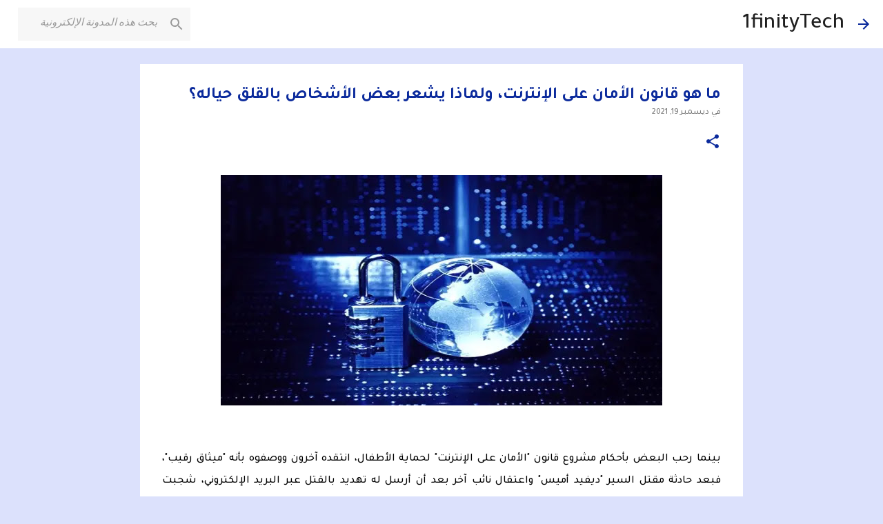

--- FILE ---
content_type: text/html; charset=UTF-8
request_url: https://www.1finitytech.com/2021/12/blog-post_19.html
body_size: 26429
content:
<!DOCTYPE html>
<html dir='rtl' lang='ar' xmlns='http://www.w3.org/1999/xhtml' xmlns:b='http://www.google.com/2005/gml/b' xmlns:data='http://www.google.com/2005/gml/data' xmlns:expr='http://www.google.com/2005/gml/expr'>
<head>
<!--akram--><!--akram--><!--akram--><!--akram--><!--akram--><!--akram--><!--akram--><!--akram--><!--akram--><!--akram--><!--akram--><!--akram--><!--akram-->
<!--akram--><!--akram--><!--akram--><!--akram--><!--akram--><!--akram--><!--akram--><!--akram--><!--akram--><!--akram--><!--akram--><!--akram--><!--akram-->
<!--akram--><!--akram--><!--akram--><!--akram--><!--akram--><!--akram--><!--akram--><!--akram--><!--akram--><!--akram--><!--akram--><!--akram--><!--akram-->
<!--font--><!--font--><!--font-->
<style type='text/css'>@font-face{font-family:'Lato';font-style:normal;font-weight:400;font-display:swap;src:url(//fonts.gstatic.com/s/lato/v25/S6uyw4BMUTPHjxAwXiWtFCfQ7A.woff2)format('woff2');unicode-range:U+0100-02BA,U+02BD-02C5,U+02C7-02CC,U+02CE-02D7,U+02DD-02FF,U+0304,U+0308,U+0329,U+1D00-1DBF,U+1E00-1E9F,U+1EF2-1EFF,U+2020,U+20A0-20AB,U+20AD-20C0,U+2113,U+2C60-2C7F,U+A720-A7FF;}@font-face{font-family:'Lato';font-style:normal;font-weight:400;font-display:swap;src:url(//fonts.gstatic.com/s/lato/v25/S6uyw4BMUTPHjx4wXiWtFCc.woff2)format('woff2');unicode-range:U+0000-00FF,U+0131,U+0152-0153,U+02BB-02BC,U+02C6,U+02DA,U+02DC,U+0304,U+0308,U+0329,U+2000-206F,U+20AC,U+2122,U+2191,U+2193,U+2212,U+2215,U+FEFF,U+FFFD;}@font-face{font-family:'Lato';font-style:normal;font-weight:700;font-display:swap;src:url(//fonts.gstatic.com/s/lato/v25/S6u9w4BMUTPHh6UVSwaPGQ3q5d0N7w.woff2)format('woff2');unicode-range:U+0100-02BA,U+02BD-02C5,U+02C7-02CC,U+02CE-02D7,U+02DD-02FF,U+0304,U+0308,U+0329,U+1D00-1DBF,U+1E00-1E9F,U+1EF2-1EFF,U+2020,U+20A0-20AB,U+20AD-20C0,U+2113,U+2C60-2C7F,U+A720-A7FF;}@font-face{font-family:'Lato';font-style:normal;font-weight:700;font-display:swap;src:url(//fonts.gstatic.com/s/lato/v25/S6u9w4BMUTPHh6UVSwiPGQ3q5d0.woff2)format('woff2');unicode-range:U+0000-00FF,U+0131,U+0152-0153,U+02BB-02BC,U+02C6,U+02DA,U+02DC,U+0304,U+0308,U+0329,U+2000-206F,U+20AC,U+2122,U+2191,U+2193,U+2212,U+2215,U+FEFF,U+FFFD;}@font-face{font-family:'Lato';font-style:normal;font-weight:900;font-display:swap;src:url(//fonts.gstatic.com/s/lato/v25/S6u9w4BMUTPHh50XSwaPGQ3q5d0N7w.woff2)format('woff2');unicode-range:U+0100-02BA,U+02BD-02C5,U+02C7-02CC,U+02CE-02D7,U+02DD-02FF,U+0304,U+0308,U+0329,U+1D00-1DBF,U+1E00-1E9F,U+1EF2-1EFF,U+2020,U+20A0-20AB,U+20AD-20C0,U+2113,U+2C60-2C7F,U+A720-A7FF;}@font-face{font-family:'Lato';font-style:normal;font-weight:900;font-display:swap;src:url(//fonts.gstatic.com/s/lato/v25/S6u9w4BMUTPHh50XSwiPGQ3q5d0.woff2)format('woff2');unicode-range:U+0000-00FF,U+0131,U+0152-0153,U+02BB-02BC,U+02C6,U+02DA,U+02DC,U+0304,U+0308,U+0329,U+2000-206F,U+20AC,U+2122,U+2191,U+2193,U+2212,U+2215,U+FEFF,U+FFFD;}@font-face{font-family:'Merriweather';font-style:italic;font-weight:300;font-stretch:100%;font-display:swap;src:url(//fonts.gstatic.com/s/merriweather/v33/u-4c0qyriQwlOrhSvowK_l5-eTxCVx0ZbwLvKH2Gk9hLmp0v5yA-xXPqCzLvF-adrHOg7iDTFw.woff2)format('woff2');unicode-range:U+0460-052F,U+1C80-1C8A,U+20B4,U+2DE0-2DFF,U+A640-A69F,U+FE2E-FE2F;}@font-face{font-family:'Merriweather';font-style:italic;font-weight:300;font-stretch:100%;font-display:swap;src:url(//fonts.gstatic.com/s/merriweather/v33/u-4c0qyriQwlOrhSvowK_l5-eTxCVx0ZbwLvKH2Gk9hLmp0v5yA-xXPqCzLvF--drHOg7iDTFw.woff2)format('woff2');unicode-range:U+0301,U+0400-045F,U+0490-0491,U+04B0-04B1,U+2116;}@font-face{font-family:'Merriweather';font-style:italic;font-weight:300;font-stretch:100%;font-display:swap;src:url(//fonts.gstatic.com/s/merriweather/v33/u-4c0qyriQwlOrhSvowK_l5-eTxCVx0ZbwLvKH2Gk9hLmp0v5yA-xXPqCzLvF-SdrHOg7iDTFw.woff2)format('woff2');unicode-range:U+0102-0103,U+0110-0111,U+0128-0129,U+0168-0169,U+01A0-01A1,U+01AF-01B0,U+0300-0301,U+0303-0304,U+0308-0309,U+0323,U+0329,U+1EA0-1EF9,U+20AB;}@font-face{font-family:'Merriweather';font-style:italic;font-weight:300;font-stretch:100%;font-display:swap;src:url(//fonts.gstatic.com/s/merriweather/v33/u-4c0qyriQwlOrhSvowK_l5-eTxCVx0ZbwLvKH2Gk9hLmp0v5yA-xXPqCzLvF-WdrHOg7iDTFw.woff2)format('woff2');unicode-range:U+0100-02BA,U+02BD-02C5,U+02C7-02CC,U+02CE-02D7,U+02DD-02FF,U+0304,U+0308,U+0329,U+1D00-1DBF,U+1E00-1E9F,U+1EF2-1EFF,U+2020,U+20A0-20AB,U+20AD-20C0,U+2113,U+2C60-2C7F,U+A720-A7FF;}@font-face{font-family:'Merriweather';font-style:italic;font-weight:300;font-stretch:100%;font-display:swap;src:url(//fonts.gstatic.com/s/merriweather/v33/u-4c0qyriQwlOrhSvowK_l5-eTxCVx0ZbwLvKH2Gk9hLmp0v5yA-xXPqCzLvF-udrHOg7iA.woff2)format('woff2');unicode-range:U+0000-00FF,U+0131,U+0152-0153,U+02BB-02BC,U+02C6,U+02DA,U+02DC,U+0304,U+0308,U+0329,U+2000-206F,U+20AC,U+2122,U+2191,U+2193,U+2212,U+2215,U+FEFF,U+FFFD;}@font-face{font-family:'Merriweather';font-style:italic;font-weight:400;font-stretch:100%;font-display:swap;src:url(//fonts.gstatic.com/s/merriweather/v33/u-4c0qyriQwlOrhSvowK_l5-eTxCVx0ZbwLvKH2Gk9hLmp0v5yA-xXPqCzLvF-adrHOg7iDTFw.woff2)format('woff2');unicode-range:U+0460-052F,U+1C80-1C8A,U+20B4,U+2DE0-2DFF,U+A640-A69F,U+FE2E-FE2F;}@font-face{font-family:'Merriweather';font-style:italic;font-weight:400;font-stretch:100%;font-display:swap;src:url(//fonts.gstatic.com/s/merriweather/v33/u-4c0qyriQwlOrhSvowK_l5-eTxCVx0ZbwLvKH2Gk9hLmp0v5yA-xXPqCzLvF--drHOg7iDTFw.woff2)format('woff2');unicode-range:U+0301,U+0400-045F,U+0490-0491,U+04B0-04B1,U+2116;}@font-face{font-family:'Merriweather';font-style:italic;font-weight:400;font-stretch:100%;font-display:swap;src:url(//fonts.gstatic.com/s/merriweather/v33/u-4c0qyriQwlOrhSvowK_l5-eTxCVx0ZbwLvKH2Gk9hLmp0v5yA-xXPqCzLvF-SdrHOg7iDTFw.woff2)format('woff2');unicode-range:U+0102-0103,U+0110-0111,U+0128-0129,U+0168-0169,U+01A0-01A1,U+01AF-01B0,U+0300-0301,U+0303-0304,U+0308-0309,U+0323,U+0329,U+1EA0-1EF9,U+20AB;}@font-face{font-family:'Merriweather';font-style:italic;font-weight:400;font-stretch:100%;font-display:swap;src:url(//fonts.gstatic.com/s/merriweather/v33/u-4c0qyriQwlOrhSvowK_l5-eTxCVx0ZbwLvKH2Gk9hLmp0v5yA-xXPqCzLvF-WdrHOg7iDTFw.woff2)format('woff2');unicode-range:U+0100-02BA,U+02BD-02C5,U+02C7-02CC,U+02CE-02D7,U+02DD-02FF,U+0304,U+0308,U+0329,U+1D00-1DBF,U+1E00-1E9F,U+1EF2-1EFF,U+2020,U+20A0-20AB,U+20AD-20C0,U+2113,U+2C60-2C7F,U+A720-A7FF;}@font-face{font-family:'Merriweather';font-style:italic;font-weight:400;font-stretch:100%;font-display:swap;src:url(//fonts.gstatic.com/s/merriweather/v33/u-4c0qyriQwlOrhSvowK_l5-eTxCVx0ZbwLvKH2Gk9hLmp0v5yA-xXPqCzLvF-udrHOg7iA.woff2)format('woff2');unicode-range:U+0000-00FF,U+0131,U+0152-0153,U+02BB-02BC,U+02C6,U+02DA,U+02DC,U+0304,U+0308,U+0329,U+2000-206F,U+20AC,U+2122,U+2191,U+2193,U+2212,U+2215,U+FEFF,U+FFFD;}@font-face{font-family:'Merriweather';font-style:normal;font-weight:300;font-stretch:100%;font-display:swap;src:url(//fonts.gstatic.com/s/merriweather/v33/u-4e0qyriQwlOrhSvowK_l5UcA6zuSYEqOzpPe3HOZJ5eX1WtLaQwmYiSeqnJ-mXq1Gi3iE.woff2)format('woff2');unicode-range:U+0460-052F,U+1C80-1C8A,U+20B4,U+2DE0-2DFF,U+A640-A69F,U+FE2E-FE2F;}@font-face{font-family:'Merriweather';font-style:normal;font-weight:300;font-stretch:100%;font-display:swap;src:url(//fonts.gstatic.com/s/merriweather/v33/u-4e0qyriQwlOrhSvowK_l5UcA6zuSYEqOzpPe3HOZJ5eX1WtLaQwmYiSequJ-mXq1Gi3iE.woff2)format('woff2');unicode-range:U+0301,U+0400-045F,U+0490-0491,U+04B0-04B1,U+2116;}@font-face{font-family:'Merriweather';font-style:normal;font-weight:300;font-stretch:100%;font-display:swap;src:url(//fonts.gstatic.com/s/merriweather/v33/u-4e0qyriQwlOrhSvowK_l5UcA6zuSYEqOzpPe3HOZJ5eX1WtLaQwmYiSeqlJ-mXq1Gi3iE.woff2)format('woff2');unicode-range:U+0102-0103,U+0110-0111,U+0128-0129,U+0168-0169,U+01A0-01A1,U+01AF-01B0,U+0300-0301,U+0303-0304,U+0308-0309,U+0323,U+0329,U+1EA0-1EF9,U+20AB;}@font-face{font-family:'Merriweather';font-style:normal;font-weight:300;font-stretch:100%;font-display:swap;src:url(//fonts.gstatic.com/s/merriweather/v33/u-4e0qyriQwlOrhSvowK_l5UcA6zuSYEqOzpPe3HOZJ5eX1WtLaQwmYiSeqkJ-mXq1Gi3iE.woff2)format('woff2');unicode-range:U+0100-02BA,U+02BD-02C5,U+02C7-02CC,U+02CE-02D7,U+02DD-02FF,U+0304,U+0308,U+0329,U+1D00-1DBF,U+1E00-1E9F,U+1EF2-1EFF,U+2020,U+20A0-20AB,U+20AD-20C0,U+2113,U+2C60-2C7F,U+A720-A7FF;}@font-face{font-family:'Merriweather';font-style:normal;font-weight:300;font-stretch:100%;font-display:swap;src:url(//fonts.gstatic.com/s/merriweather/v33/u-4e0qyriQwlOrhSvowK_l5UcA6zuSYEqOzpPe3HOZJ5eX1WtLaQwmYiSeqqJ-mXq1Gi.woff2)format('woff2');unicode-range:U+0000-00FF,U+0131,U+0152-0153,U+02BB-02BC,U+02C6,U+02DA,U+02DC,U+0304,U+0308,U+0329,U+2000-206F,U+20AC,U+2122,U+2191,U+2193,U+2212,U+2215,U+FEFF,U+FFFD;}@font-face{font-family:'Merriweather';font-style:normal;font-weight:400;font-stretch:100%;font-display:swap;src:url(//fonts.gstatic.com/s/merriweather/v33/u-4e0qyriQwlOrhSvowK_l5UcA6zuSYEqOzpPe3HOZJ5eX1WtLaQwmYiSeqnJ-mXq1Gi3iE.woff2)format('woff2');unicode-range:U+0460-052F,U+1C80-1C8A,U+20B4,U+2DE0-2DFF,U+A640-A69F,U+FE2E-FE2F;}@font-face{font-family:'Merriweather';font-style:normal;font-weight:400;font-stretch:100%;font-display:swap;src:url(//fonts.gstatic.com/s/merriweather/v33/u-4e0qyriQwlOrhSvowK_l5UcA6zuSYEqOzpPe3HOZJ5eX1WtLaQwmYiSequJ-mXq1Gi3iE.woff2)format('woff2');unicode-range:U+0301,U+0400-045F,U+0490-0491,U+04B0-04B1,U+2116;}@font-face{font-family:'Merriweather';font-style:normal;font-weight:400;font-stretch:100%;font-display:swap;src:url(//fonts.gstatic.com/s/merriweather/v33/u-4e0qyriQwlOrhSvowK_l5UcA6zuSYEqOzpPe3HOZJ5eX1WtLaQwmYiSeqlJ-mXq1Gi3iE.woff2)format('woff2');unicode-range:U+0102-0103,U+0110-0111,U+0128-0129,U+0168-0169,U+01A0-01A1,U+01AF-01B0,U+0300-0301,U+0303-0304,U+0308-0309,U+0323,U+0329,U+1EA0-1EF9,U+20AB;}@font-face{font-family:'Merriweather';font-style:normal;font-weight:400;font-stretch:100%;font-display:swap;src:url(//fonts.gstatic.com/s/merriweather/v33/u-4e0qyriQwlOrhSvowK_l5UcA6zuSYEqOzpPe3HOZJ5eX1WtLaQwmYiSeqkJ-mXq1Gi3iE.woff2)format('woff2');unicode-range:U+0100-02BA,U+02BD-02C5,U+02C7-02CC,U+02CE-02D7,U+02DD-02FF,U+0304,U+0308,U+0329,U+1D00-1DBF,U+1E00-1E9F,U+1EF2-1EFF,U+2020,U+20A0-20AB,U+20AD-20C0,U+2113,U+2C60-2C7F,U+A720-A7FF;}@font-face{font-family:'Merriweather';font-style:normal;font-weight:400;font-stretch:100%;font-display:swap;src:url(//fonts.gstatic.com/s/merriweather/v33/u-4e0qyriQwlOrhSvowK_l5UcA6zuSYEqOzpPe3HOZJ5eX1WtLaQwmYiSeqqJ-mXq1Gi.woff2)format('woff2');unicode-range:U+0000-00FF,U+0131,U+0152-0153,U+02BB-02BC,U+02C6,U+02DA,U+02DC,U+0304,U+0308,U+0329,U+2000-206F,U+20AC,U+2122,U+2191,U+2193,U+2212,U+2215,U+FEFF,U+FFFD;}@font-face{font-family:'Merriweather';font-style:normal;font-weight:700;font-stretch:100%;font-display:swap;src:url(//fonts.gstatic.com/s/merriweather/v33/u-4e0qyriQwlOrhSvowK_l5UcA6zuSYEqOzpPe3HOZJ5eX1WtLaQwmYiSeqnJ-mXq1Gi3iE.woff2)format('woff2');unicode-range:U+0460-052F,U+1C80-1C8A,U+20B4,U+2DE0-2DFF,U+A640-A69F,U+FE2E-FE2F;}@font-face{font-family:'Merriweather';font-style:normal;font-weight:700;font-stretch:100%;font-display:swap;src:url(//fonts.gstatic.com/s/merriweather/v33/u-4e0qyriQwlOrhSvowK_l5UcA6zuSYEqOzpPe3HOZJ5eX1WtLaQwmYiSequJ-mXq1Gi3iE.woff2)format('woff2');unicode-range:U+0301,U+0400-045F,U+0490-0491,U+04B0-04B1,U+2116;}@font-face{font-family:'Merriweather';font-style:normal;font-weight:700;font-stretch:100%;font-display:swap;src:url(//fonts.gstatic.com/s/merriweather/v33/u-4e0qyriQwlOrhSvowK_l5UcA6zuSYEqOzpPe3HOZJ5eX1WtLaQwmYiSeqlJ-mXq1Gi3iE.woff2)format('woff2');unicode-range:U+0102-0103,U+0110-0111,U+0128-0129,U+0168-0169,U+01A0-01A1,U+01AF-01B0,U+0300-0301,U+0303-0304,U+0308-0309,U+0323,U+0329,U+1EA0-1EF9,U+20AB;}@font-face{font-family:'Merriweather';font-style:normal;font-weight:700;font-stretch:100%;font-display:swap;src:url(//fonts.gstatic.com/s/merriweather/v33/u-4e0qyriQwlOrhSvowK_l5UcA6zuSYEqOzpPe3HOZJ5eX1WtLaQwmYiSeqkJ-mXq1Gi3iE.woff2)format('woff2');unicode-range:U+0100-02BA,U+02BD-02C5,U+02C7-02CC,U+02CE-02D7,U+02DD-02FF,U+0304,U+0308,U+0329,U+1D00-1DBF,U+1E00-1E9F,U+1EF2-1EFF,U+2020,U+20A0-20AB,U+20AD-20C0,U+2113,U+2C60-2C7F,U+A720-A7FF;}@font-face{font-family:'Merriweather';font-style:normal;font-weight:700;font-stretch:100%;font-display:swap;src:url(//fonts.gstatic.com/s/merriweather/v33/u-4e0qyriQwlOrhSvowK_l5UcA6zuSYEqOzpPe3HOZJ5eX1WtLaQwmYiSeqqJ-mXq1Gi.woff2)format('woff2');unicode-range:U+0000-00FF,U+0131,U+0152-0153,U+02BB-02BC,U+02C6,U+02DA,U+02DC,U+0304,U+0308,U+0329,U+2000-206F,U+20AC,U+2122,U+2191,U+2193,U+2212,U+2215,U+FEFF,U+FFFD;}@font-face{font-family:'Merriweather';font-style:normal;font-weight:900;font-stretch:100%;font-display:swap;src:url(//fonts.gstatic.com/s/merriweather/v33/u-4e0qyriQwlOrhSvowK_l5UcA6zuSYEqOzpPe3HOZJ5eX1WtLaQwmYiSeqnJ-mXq1Gi3iE.woff2)format('woff2');unicode-range:U+0460-052F,U+1C80-1C8A,U+20B4,U+2DE0-2DFF,U+A640-A69F,U+FE2E-FE2F;}@font-face{font-family:'Merriweather';font-style:normal;font-weight:900;font-stretch:100%;font-display:swap;src:url(//fonts.gstatic.com/s/merriweather/v33/u-4e0qyriQwlOrhSvowK_l5UcA6zuSYEqOzpPe3HOZJ5eX1WtLaQwmYiSequJ-mXq1Gi3iE.woff2)format('woff2');unicode-range:U+0301,U+0400-045F,U+0490-0491,U+04B0-04B1,U+2116;}@font-face{font-family:'Merriweather';font-style:normal;font-weight:900;font-stretch:100%;font-display:swap;src:url(//fonts.gstatic.com/s/merriweather/v33/u-4e0qyriQwlOrhSvowK_l5UcA6zuSYEqOzpPe3HOZJ5eX1WtLaQwmYiSeqlJ-mXq1Gi3iE.woff2)format('woff2');unicode-range:U+0102-0103,U+0110-0111,U+0128-0129,U+0168-0169,U+01A0-01A1,U+01AF-01B0,U+0300-0301,U+0303-0304,U+0308-0309,U+0323,U+0329,U+1EA0-1EF9,U+20AB;}@font-face{font-family:'Merriweather';font-style:normal;font-weight:900;font-stretch:100%;font-display:swap;src:url(//fonts.gstatic.com/s/merriweather/v33/u-4e0qyriQwlOrhSvowK_l5UcA6zuSYEqOzpPe3HOZJ5eX1WtLaQwmYiSeqkJ-mXq1Gi3iE.woff2)format('woff2');unicode-range:U+0100-02BA,U+02BD-02C5,U+02C7-02CC,U+02CE-02D7,U+02DD-02FF,U+0304,U+0308,U+0329,U+1D00-1DBF,U+1E00-1E9F,U+1EF2-1EFF,U+2020,U+20A0-20AB,U+20AD-20C0,U+2113,U+2C60-2C7F,U+A720-A7FF;}@font-face{font-family:'Merriweather';font-style:normal;font-weight:900;font-stretch:100%;font-display:swap;src:url(//fonts.gstatic.com/s/merriweather/v33/u-4e0qyriQwlOrhSvowK_l5UcA6zuSYEqOzpPe3HOZJ5eX1WtLaQwmYiSeqqJ-mXq1Gi.woff2)format('woff2');unicode-range:U+0000-00FF,U+0131,U+0152-0153,U+02BB-02BC,U+02C6,U+02DA,U+02DC,U+0304,U+0308,U+0329,U+2000-206F,U+20AC,U+2122,U+2191,U+2193,U+2212,U+2215,U+FEFF,U+FFFD;}@font-face{font-family:'Ubuntu';font-style:normal;font-weight:400;font-display:swap;src:url(//fonts.gstatic.com/s/ubuntu/v21/4iCs6KVjbNBYlgoKcg72nU6AF7xm.woff2)format('woff2');unicode-range:U+0460-052F,U+1C80-1C8A,U+20B4,U+2DE0-2DFF,U+A640-A69F,U+FE2E-FE2F;}@font-face{font-family:'Ubuntu';font-style:normal;font-weight:400;font-display:swap;src:url(//fonts.gstatic.com/s/ubuntu/v21/4iCs6KVjbNBYlgoKew72nU6AF7xm.woff2)format('woff2');unicode-range:U+0301,U+0400-045F,U+0490-0491,U+04B0-04B1,U+2116;}@font-face{font-family:'Ubuntu';font-style:normal;font-weight:400;font-display:swap;src:url(//fonts.gstatic.com/s/ubuntu/v21/4iCs6KVjbNBYlgoKcw72nU6AF7xm.woff2)format('woff2');unicode-range:U+1F00-1FFF;}@font-face{font-family:'Ubuntu';font-style:normal;font-weight:400;font-display:swap;src:url(//fonts.gstatic.com/s/ubuntu/v21/4iCs6KVjbNBYlgoKfA72nU6AF7xm.woff2)format('woff2');unicode-range:U+0370-0377,U+037A-037F,U+0384-038A,U+038C,U+038E-03A1,U+03A3-03FF;}@font-face{font-family:'Ubuntu';font-style:normal;font-weight:400;font-display:swap;src:url(//fonts.gstatic.com/s/ubuntu/v21/4iCs6KVjbNBYlgoKcQ72nU6AF7xm.woff2)format('woff2');unicode-range:U+0100-02BA,U+02BD-02C5,U+02C7-02CC,U+02CE-02D7,U+02DD-02FF,U+0304,U+0308,U+0329,U+1D00-1DBF,U+1E00-1E9F,U+1EF2-1EFF,U+2020,U+20A0-20AB,U+20AD-20C0,U+2113,U+2C60-2C7F,U+A720-A7FF;}@font-face{font-family:'Ubuntu';font-style:normal;font-weight:400;font-display:swap;src:url(//fonts.gstatic.com/s/ubuntu/v21/4iCs6KVjbNBYlgoKfw72nU6AFw.woff2)format('woff2');unicode-range:U+0000-00FF,U+0131,U+0152-0153,U+02BB-02BC,U+02C6,U+02DA,U+02DC,U+0304,U+0308,U+0329,U+2000-206F,U+20AC,U+2122,U+2191,U+2193,U+2212,U+2215,U+FEFF,U+FFFD;}@font-face{font-family:'Ubuntu';font-style:normal;font-weight:500;font-display:swap;src:url(//fonts.gstatic.com/s/ubuntu/v21/4iCv6KVjbNBYlgoCjC3jvWyNPYZvg7UI.woff2)format('woff2');unicode-range:U+0460-052F,U+1C80-1C8A,U+20B4,U+2DE0-2DFF,U+A640-A69F,U+FE2E-FE2F;}@font-face{font-family:'Ubuntu';font-style:normal;font-weight:500;font-display:swap;src:url(//fonts.gstatic.com/s/ubuntu/v21/4iCv6KVjbNBYlgoCjC3jtGyNPYZvg7UI.woff2)format('woff2');unicode-range:U+0301,U+0400-045F,U+0490-0491,U+04B0-04B1,U+2116;}@font-face{font-family:'Ubuntu';font-style:normal;font-weight:500;font-display:swap;src:url(//fonts.gstatic.com/s/ubuntu/v21/4iCv6KVjbNBYlgoCjC3jvGyNPYZvg7UI.woff2)format('woff2');unicode-range:U+1F00-1FFF;}@font-face{font-family:'Ubuntu';font-style:normal;font-weight:500;font-display:swap;src:url(//fonts.gstatic.com/s/ubuntu/v21/4iCv6KVjbNBYlgoCjC3js2yNPYZvg7UI.woff2)format('woff2');unicode-range:U+0370-0377,U+037A-037F,U+0384-038A,U+038C,U+038E-03A1,U+03A3-03FF;}@font-face{font-family:'Ubuntu';font-style:normal;font-weight:500;font-display:swap;src:url(//fonts.gstatic.com/s/ubuntu/v21/4iCv6KVjbNBYlgoCjC3jvmyNPYZvg7UI.woff2)format('woff2');unicode-range:U+0100-02BA,U+02BD-02C5,U+02C7-02CC,U+02CE-02D7,U+02DD-02FF,U+0304,U+0308,U+0329,U+1D00-1DBF,U+1E00-1E9F,U+1EF2-1EFF,U+2020,U+20A0-20AB,U+20AD-20C0,U+2113,U+2C60-2C7F,U+A720-A7FF;}@font-face{font-family:'Ubuntu';font-style:normal;font-weight:500;font-display:swap;src:url(//fonts.gstatic.com/s/ubuntu/v21/4iCv6KVjbNBYlgoCjC3jsGyNPYZvgw.woff2)format('woff2');unicode-range:U+0000-00FF,U+0131,U+0152-0153,U+02BB-02BC,U+02C6,U+02DA,U+02DC,U+0304,U+0308,U+0329,U+2000-206F,U+20AC,U+2122,U+2191,U+2193,U+2212,U+2215,U+FEFF,U+FFFD;}@font-face{font-family:'Ubuntu';font-style:normal;font-weight:700;font-display:swap;src:url(//fonts.gstatic.com/s/ubuntu/v21/4iCv6KVjbNBYlgoCxCvjvWyNPYZvg7UI.woff2)format('woff2');unicode-range:U+0460-052F,U+1C80-1C8A,U+20B4,U+2DE0-2DFF,U+A640-A69F,U+FE2E-FE2F;}@font-face{font-family:'Ubuntu';font-style:normal;font-weight:700;font-display:swap;src:url(//fonts.gstatic.com/s/ubuntu/v21/4iCv6KVjbNBYlgoCxCvjtGyNPYZvg7UI.woff2)format('woff2');unicode-range:U+0301,U+0400-045F,U+0490-0491,U+04B0-04B1,U+2116;}@font-face{font-family:'Ubuntu';font-style:normal;font-weight:700;font-display:swap;src:url(//fonts.gstatic.com/s/ubuntu/v21/4iCv6KVjbNBYlgoCxCvjvGyNPYZvg7UI.woff2)format('woff2');unicode-range:U+1F00-1FFF;}@font-face{font-family:'Ubuntu';font-style:normal;font-weight:700;font-display:swap;src:url(//fonts.gstatic.com/s/ubuntu/v21/4iCv6KVjbNBYlgoCxCvjs2yNPYZvg7UI.woff2)format('woff2');unicode-range:U+0370-0377,U+037A-037F,U+0384-038A,U+038C,U+038E-03A1,U+03A3-03FF;}@font-face{font-family:'Ubuntu';font-style:normal;font-weight:700;font-display:swap;src:url(//fonts.gstatic.com/s/ubuntu/v21/4iCv6KVjbNBYlgoCxCvjvmyNPYZvg7UI.woff2)format('woff2');unicode-range:U+0100-02BA,U+02BD-02C5,U+02C7-02CC,U+02CE-02D7,U+02DD-02FF,U+0304,U+0308,U+0329,U+1D00-1DBF,U+1E00-1E9F,U+1EF2-1EFF,U+2020,U+20A0-20AB,U+20AD-20C0,U+2113,U+2C60-2C7F,U+A720-A7FF;}@font-face{font-family:'Ubuntu';font-style:normal;font-weight:700;font-display:swap;src:url(//fonts.gstatic.com/s/ubuntu/v21/4iCv6KVjbNBYlgoCxCvjsGyNPYZvgw.woff2)format('woff2');unicode-range:U+0000-00FF,U+0131,U+0152-0153,U+02BB-02BC,U+02C6,U+02DA,U+02DC,U+0304,U+0308,U+0329,U+2000-206F,U+20AC,U+2122,U+2191,U+2193,U+2212,U+2215,U+FEFF,U+FFFD;}</style>
<style>/*<![CDATA[*/
@import url('https://fonts.googleapis.com/css2?family=Tajawal:wght@200;300;500;700;800;900&display=swap');
  body *{font-family: 'Tajawal', sans-serif!important}
/*]]>*/</style>
<!--font--><!--font--><!--font-->
<!--adsense--><!--adsense--><!--adsense-->
<script async='async' src='https://pagead2.googlesyndication.com/pagead/js/adsbygoogle.js'></script>
<script>
  (adsbygoogle = window.adsbygoogle || []).push({
    google_ad_client: "ca-pub-8877495371134152",
    enable_page_level_ads: true
  });
</script>
<script async='async' data-ad-client='ca-pub-8877495371134152' src='https://pagead2.googlesyndication.com/pagead/js/adsbygoogle.js'></script>
<!--adsense--><!--adsense--><!--adsense-->
<!--search-console--><!--search-console--><!--search-console-->
<meta content='3XSM7qzYJbWSerDDxpflJRojiTNmuQqbrsM6iqfb_pY' name='google-site-verification'/>
<!--search-console--><!--search-console--><!--search-console-->
<!--Google Analytics--><!--Google Analytics--><!--Google Analytics-->
<script async='async' src='https://www.googletagmanager.com/gtag/js?id=UA-131085491-2'></script>
<script>
  window.dataLayer = window.dataLayer || [];
  function gtag(){dataLayer.push(arguments);}
  gtag('js', new Date());

  gtag('config', 'UA-131085491-2');
</script>
<!--Google Analytics--><!--Google Analytics--><!--Google Analytics-->
<!--social media--><!--social media--><!--social media-->
<meta content='https://www.1finitytech.com/2021/12/blog-post_19.html' property='og:url'/>
<meta content='ما هو قانون الأمان على الإنترنت، ولماذا يشعر بعض الأشخاص بالقلق حياله؟' property='og:title'/>
<meta content='بينما رحب البعض بأحكام مشروع قانون &quot;الأمان على الإنترنت&quot; لحماية الأطفال، انتقده آخرون ووصفوه بأنه &quot;ميثاق رقيب&quot;، فبعد حادثة مقتل السير &quot;ديفيد أميس&quot; واع' property='og:description'/>
<meta content='https://blogger.googleusercontent.com/img/b/R29vZ2xl/AVvXsEgoT0IlVEjcAi8LQLfxIHBUaKYmue_LQLEL34WQzXuM3ZxnKsfXaq-HVJou4MVVr2tSsUAfR4qiKbDbQSY8iZ8BdcfltXeiLnup8tjrrOhjvKIhvtVGuDhUIRr7hScycLUQC9urjjWVOKmZguALDb538D2fYoK1yt2l09waz2kmDUpG7CVi-00eD7oVog/w1200-h630-p-k-no-nu/%D9%85%D8%A7%20%D9%87%D9%88%20%D9%82%D8%A7%D9%86%D9%88%D9%86%20%D8%A7%D9%84%D8%A3%D9%85%D8%A7%D9%86%20%D8%B9%D9%84%D9%89%20%D8%A7%D9%84%D8%A5%D9%86%D8%AA%D8%B1%D9%86%D8%AA%20%D9%88%D9%84%D9%85%D8%A7%D8%B0%D8%A7%20%D9%8A%D8%B4%D8%B9%D8%B1%20%D8%A8%D8%B9%D8%B6%20%D8%A7%D9%84%D8%A3%D8%B4%D8%AE%D8%A7%D8%B5%20%D8%A8%D8%A7%D9%84%D9%82%D9%84%D9%82%20%D8%AD%D9%8A%D8%A7%D9%84%D9%87%D8%9F.webp' property='og:image'/>
<meta content='2329064917374224' property='fb:app_id'/>
<meta content='https://www.facebook.com/1finityTech' property='fb:admins'/>
<meta content='103001558245634' property='fb:pages'/>
<link href='https://www.1finitytech.com/favicon.ico' rel='icon' type='image/x-icon'/>
<meta content='summary_large_image' name='twitter:card'/>
<meta content='article' property='og:type'/>
<meta content='https://www.1finitytech.com/2021/12/blog-post_19.html' property='og:url'/>
<meta content='https://blogger.googleusercontent.com/img/b/R29vZ2xl/AVvXsEgoT0IlVEjcAi8LQLfxIHBUaKYmue_LQLEL34WQzXuM3ZxnKsfXaq-HVJou4MVVr2tSsUAfR4qiKbDbQSY8iZ8BdcfltXeiLnup8tjrrOhjvKIhvtVGuDhUIRr7hScycLUQC9urjjWVOKmZguALDb538D2fYoK1yt2l09waz2kmDUpG7CVi-00eD7oVog/s640/%D9%85%D8%A7%20%D9%87%D9%88%20%D9%82%D8%A7%D9%86%D9%88%D9%86%20%D8%A7%D9%84%D8%A3%D9%85%D8%A7%D9%86%20%D8%B9%D9%84%D9%89%20%D8%A7%D9%84%D8%A5%D9%86%D8%AA%D8%B1%D9%86%D8%AA%20%D9%88%D9%84%D9%85%D8%A7%D8%B0%D8%A7%20%D9%8A%D8%B4%D8%B9%D8%B1%20%D8%A8%D8%B9%D8%B6%20%D8%A7%D9%84%D8%A3%D8%B4%D8%AE%D8%A7%D8%B5%20%D8%A8%D8%A7%D9%84%D9%82%D9%84%D9%82%20%D8%AD%D9%8A%D8%A7%D9%84%D9%87%D8%9F.webp' property='og:image'/>
<meta content='https://blogger.googleusercontent.com/img/b/R29vZ2xl/AVvXsEgoT0IlVEjcAi8LQLfxIHBUaKYmue_LQLEL34WQzXuM3ZxnKsfXaq-HVJou4MVVr2tSsUAfR4qiKbDbQSY8iZ8BdcfltXeiLnup8tjrrOhjvKIhvtVGuDhUIRr7hScycLUQC9urjjWVOKmZguALDb538D2fYoK1yt2l09waz2kmDUpG7CVi-00eD7oVog/s640/%D9%85%D8%A7%20%D9%87%D9%88%20%D9%82%D8%A7%D9%86%D9%88%D9%86%20%D8%A7%D9%84%D8%A3%D9%85%D8%A7%D9%86%20%D8%B9%D9%84%D9%89%20%D8%A7%D9%84%D8%A5%D9%86%D8%AA%D8%B1%D9%86%D8%AA%20%D9%88%D9%84%D9%85%D8%A7%D8%B0%D8%A7%20%D9%8A%D8%B4%D8%B9%D8%B1%20%D8%A8%D8%B9%D8%B6%20%D8%A7%D9%84%D8%A3%D8%B4%D8%AE%D8%A7%D8%B5%20%D8%A8%D8%A7%D9%84%D9%82%D9%84%D9%82%20%D8%AD%D9%8A%D8%A7%D9%84%D9%87%D8%9F.webp' name='twitter:image'/>
<link href='https://blogger.googleusercontent.com/img/b/R29vZ2xl/AVvXsEgoT0IlVEjcAi8LQLfxIHBUaKYmue_LQLEL34WQzXuM3ZxnKsfXaq-HVJou4MVVr2tSsUAfR4qiKbDbQSY8iZ8BdcfltXeiLnup8tjrrOhjvKIhvtVGuDhUIRr7hScycLUQC9urjjWVOKmZguALDb538D2fYoK1yt2l09waz2kmDUpG7CVi-00eD7oVog/s640/%D9%85%D8%A7%20%D9%87%D9%88%20%D9%82%D8%A7%D9%86%D9%88%D9%86%20%D8%A7%D9%84%D8%A3%D9%85%D8%A7%D9%86%20%D8%B9%D9%84%D9%89%20%D8%A7%D9%84%D8%A5%D9%86%D8%AA%D8%B1%D9%86%D8%AA%20%D9%88%D9%84%D9%85%D8%A7%D8%B0%D8%A7%20%D9%8A%D8%B4%D8%B9%D8%B1%20%D8%A8%D8%B9%D8%B6%20%D8%A7%D9%84%D8%A3%D8%B4%D8%AE%D8%A7%D8%B5%20%D8%A8%D8%A7%D9%84%D9%82%D9%84%D9%82%20%D8%AD%D9%8A%D8%A7%D9%84%D9%87%D8%9F.webp' rel='image_src'/>
<meta content='بينما رحب البعض بأحكام مشروع قانون "الأمان على الإنترنت" لحماية الأطفال، انتقده آخرون ووصفوه بأنه "ميثاق رقيب"، فبعد حادثة مقتل السير "ديفيد أميس" واع' property='og:description'/>
<meta content='بينما رحب البعض بأحكام مشروع قانون "الأمان على الإنترنت" لحماية الأطفال، انتقده آخرون ووصفوه بأنه "ميثاق رقيب"، فبعد حادثة مقتل السير "ديفيد أميس" واع' name='description'/>
<meta content='1finityTech' property='og:site_name'/>
<!--social media--><!--social media--><!--social media-->
<!--akram--><!--akram--><!--akram--><!--akram--><!--akram--><!--akram--><!--akram--><!--akram--><!--akram--><!--akram--><!--akram--><!--akram--><!--akram-->
<!--akram--><!--akram--><!--akram--><!--akram--><!--akram--><!--akram--><!--akram--><!--akram--><!--akram--><!--akram--><!--akram--><!--akram--><!--akram-->
<!--akram--><!--akram--><!--akram--><!--akram--><!--akram--><!--akram--><!--akram--><!--akram--><!--akram--><!--akram--><!--akram--><!--akram--><!--akram-->
<meta content='width=device-width, initial-scale=1' name='viewport'/>
<title>ما هو قانون الأمان على الإنترنت&#1548; ولماذا يشعر بعض الأشخاص بالقلق حياله&#1567;</title>
<meta content='text/html; charset=UTF-8' http-equiv='Content-Type'/>
<!-- Chrome, Firefox OS and Opera -->
<meta content='#dce1fc' name='theme-color'/>
<!-- Windows Phone -->
<meta content='#dce1fc' name='msapplication-navbutton-color'/>
<meta content='blogger' name='generator'/>
<link href='https://www.1finitytech.com/favicon.ico' rel='icon' type='image/x-icon'/>
<link href='https://www.1finitytech.com/2021/12/blog-post_19.html' rel='canonical'/>
<link rel="alternate" type="application/atom+xml" title="1finityTech - Atom" href="https://www.1finitytech.com/feeds/posts/default" />
<link rel="alternate" type="application/rss+xml" title="1finityTech - RSS" href="https://www.1finitytech.com/feeds/posts/default?alt=rss" />
<link rel="service.post" type="application/atom+xml" title="1finityTech - Atom" href="https://www.blogger.com/feeds/864874088713533384/posts/default" />

<link rel="alternate" type="application/atom+xml" title="1finityTech - Atom" href="https://www.1finitytech.com/feeds/6269270369771484108/comments/default" />
<!--Can't find substitution for tag [blog.ieCssRetrofitLinks]-->
<link href='https://blogger.googleusercontent.com/img/b/R29vZ2xl/AVvXsEgoT0IlVEjcAi8LQLfxIHBUaKYmue_LQLEL34WQzXuM3ZxnKsfXaq-HVJou4MVVr2tSsUAfR4qiKbDbQSY8iZ8BdcfltXeiLnup8tjrrOhjvKIhvtVGuDhUIRr7hScycLUQC9urjjWVOKmZguALDb538D2fYoK1yt2l09waz2kmDUpG7CVi-00eD7oVog/s640/%D9%85%D8%A7%20%D9%87%D9%88%20%D9%82%D8%A7%D9%86%D9%88%D9%86%20%D8%A7%D9%84%D8%A3%D9%85%D8%A7%D9%86%20%D8%B9%D9%84%D9%89%20%D8%A7%D9%84%D8%A5%D9%86%D8%AA%D8%B1%D9%86%D8%AA%20%D9%88%D9%84%D9%85%D8%A7%D8%B0%D8%A7%20%D9%8A%D8%B4%D8%B9%D8%B1%20%D8%A8%D8%B9%D8%B6%20%D8%A7%D9%84%D8%A3%D8%B4%D8%AE%D8%A7%D8%B5%20%D8%A8%D8%A7%D9%84%D9%82%D9%84%D9%82%20%D8%AD%D9%8A%D8%A7%D9%84%D9%87%D8%9F.webp' rel='image_src'/>
<meta content='بينما رحب البعض بأحكام مشروع قانون "الأمان على الإنترنت" لحماية الأطفال، انتقده آخرون ووصفوه بأنه "ميثاق رقيب"، فبعد حادثة مقتل السير "ديفيد أميس" واع' name='description'/>
<meta content='https://www.1finitytech.com/2021/12/blog-post_19.html' property='og:url'/>
<meta content='ما هو قانون الأمان على الإنترنت، ولماذا يشعر بعض الأشخاص بالقلق حياله؟' property='og:title'/>
<meta content='بينما رحب البعض بأحكام مشروع قانون &quot;الأمان على الإنترنت&quot; لحماية الأطفال، انتقده آخرون ووصفوه بأنه &quot;ميثاق رقيب&quot;، فبعد حادثة مقتل السير &quot;ديفيد أميس&quot; واع' property='og:description'/>
<meta content='https://blogger.googleusercontent.com/img/b/R29vZ2xl/AVvXsEgoT0IlVEjcAi8LQLfxIHBUaKYmue_LQLEL34WQzXuM3ZxnKsfXaq-HVJou4MVVr2tSsUAfR4qiKbDbQSY8iZ8BdcfltXeiLnup8tjrrOhjvKIhvtVGuDhUIRr7hScycLUQC9urjjWVOKmZguALDb538D2fYoK1yt2l09waz2kmDUpG7CVi-00eD7oVog/w1200-h630-p-k-no-nu/%D9%85%D8%A7%20%D9%87%D9%88%20%D9%82%D8%A7%D9%86%D9%88%D9%86%20%D8%A7%D9%84%D8%A3%D9%85%D8%A7%D9%86%20%D8%B9%D9%84%D9%89%20%D8%A7%D9%84%D8%A5%D9%86%D8%AA%D8%B1%D9%86%D8%AA%20%D9%88%D9%84%D9%85%D8%A7%D8%B0%D8%A7%20%D9%8A%D8%B4%D8%B9%D8%B1%20%D8%A8%D8%B9%D8%B6%20%D8%A7%D9%84%D8%A3%D8%B4%D8%AE%D8%A7%D8%B5%20%D8%A8%D8%A7%D9%84%D9%82%D9%84%D9%82%20%D8%AD%D9%8A%D8%A7%D9%84%D9%87%D8%9F.webp' property='og:image'/>
<style id='page-skin-1' type='text/css'><!--
/*! normalize.css v3.0.1 | MIT License | git.io/normalize */html{font-family:sans-serif;-ms-text-size-adjust:100%;-webkit-text-size-adjust:100%}body{margin:0}article,aside,details,figcaption,figure,footer,header,hgroup,main,nav,section,summary{display:block}audio,canvas,progress,video{display:inline-block;vertical-align:baseline}audio:not([controls]){display:none;height:0}[hidden],template{display:none}a{background:transparent}a:active,a:hover{outline:0}abbr[title]{border-bottom:1px dotted}b,strong{font-weight:bold}dfn{font-style:italic}h1{font-size:2em;margin:.67em 0}mark{background:#ff0;color:#000}small{font-size:80%}sub,sup{font-size:75%;line-height:0;position:relative;vertical-align:baseline}sup{top:-0.5em}sub{bottom:-0.25em}img{border:0}svg:not(:root){overflow:hidden}figure{margin:1em 40px}hr{-moz-box-sizing:content-box;box-sizing:content-box;height:0}pre{overflow:auto}code,kbd,pre,samp{font-family:monospace,monospace;font-size:1em}button,input,optgroup,select,textarea{color:inherit;font:inherit;margin:0}button{overflow:visible}button,select{text-transform:none}button,html input[type="button"],input[type="reset"],input[type="submit"]{-webkit-appearance:button;cursor:pointer}button[disabled],html input[disabled]{cursor:default}button::-moz-focus-inner,input::-moz-focus-inner{border:0;padding:0}input{line-height:normal}input[type="checkbox"],input[type="radio"]{box-sizing:border-box;padding:0}input[type="number"]::-webkit-inner-spin-button,input[type="number"]::-webkit-outer-spin-button{height:auto}input[type="search"]{-webkit-appearance:textfield;-moz-box-sizing:content-box;-webkit-box-sizing:content-box;box-sizing:content-box}input[type="search"]::-webkit-search-cancel-button,input[type="search"]::-webkit-search-decoration{-webkit-appearance:none}fieldset{border:1px solid #c0c0c0;margin:0 2px;padding:.35em .625em .75em}legend{border:0;padding:0}textarea{overflow:auto}optgroup{font-weight:bold}table{border-collapse:collapse;border-spacing:0}td,th{padding:0}
/*!************************************************
* Blogger Template Style
* Name: Emporio
**************************************************/
#ContactForm1{
display:none !important;
}
body{
overflow-wrap:break-word;
word-break:break-word;
word-wrap:break-word
}
.hidden{
display:none
}
.invisible{
visibility:hidden
}
.container::after,.float-container::after{
clear:both;
content:"";
display:table
}
.clearboth{
clear:both
}
#comments .comment .comment-actions,.subscribe-popup .FollowByEmail .follow-by-email-submit{
background:0 0;
border:0;
box-shadow:none;
color:#0b2a9c;
cursor:pointer;
font-size:14px;
font-weight:700;
outline:0;
text-decoration:none;
text-transform:uppercase;
width:auto
}
.dim-overlay{
background-color:rgba(0,0,0,.54);
height:100vh;
left:0;
position:fixed;
top:0;
width:100%
}
#sharing-dim-overlay{
background-color:transparent
}
input::-ms-clear{
display:none
}
.blogger-logo,.svg-icon-24.blogger-logo{
fill:#ff9800;
opacity:1
}
.skip-navigation{
background-color:#fff;
box-sizing:border-box;
color:#000;
display:block;
height:0;
left:0;
line-height:50px;
overflow:hidden;
padding-top:0;
position:fixed;
text-align:center;
top:0;
-webkit-transition:box-shadow .3s,height .3s,padding-top .3s;
transition:box-shadow .3s,height .3s,padding-top .3s;
width:100%;
z-index:900
}
.skip-navigation:focus{
box-shadow:0 4px 5px 0 rgba(0,0,0,.14),0 1px 10px 0 rgba(0,0,0,.12),0 2px 4px -1px rgba(0,0,0,.2);
height:50px
}
#main{
outline:0
}
.main-heading{
position:absolute;
clip:rect(1px,1px,1px,1px);
padding:0;
border:0;
height:1px;
width:1px;
overflow:hidden
}
.Attribution{
margin-top:1em;
text-align:center;
font-size:0.7em;
}
.Attribution .blogger img,.Attribution .blogger svg{
vertical-align:bottom
}
.Attribution .blogger img{
margin-left:.5em
}
.Attribution div{
line-height:24px;
margin-top:.5em
}
.Attribution .copyright,.Attribution .image-attribution{
}
.BLOG_mobile_video_class{
display:none
}
.bg-photo{
background-attachment:scroll!important;
}
body .CSS_LIGHTBOX{
z-index:900
}
.extendable .show-less,.extendable .show-more{
border-color:#0b2a9c;
color:#0b2a9c;
margin-top:8px
}
.extendable .show-less.hidden,.extendable .show-more.hidden{
display:none
}
.inline-ad{
display:none;
max-width:100%;
overflow:hidden
}
.adsbygoogle{
display:block
}
#cookieChoiceInfo{
bottom:0;
top:auto
}
iframe.b-hbp-video{
border:0
}
.post-body img{
max-width:100%
}
.post-body iframe{
max-width:100%
}
.post-body a[imageanchor="1"]{
display:inline-block
}
.byline{
margin-left:1em
}
.byline:last-child{
margin-left:0
}
.link-copied-dialog{
max-width:520px;
outline:0
}
.link-copied-dialog .modal-dialog-buttons{
margin-top:8px
}
.link-copied-dialog .goog-buttonset-default{
background:0 0;
border:0
}
.link-copied-dialog .goog-buttonset-default:focus{
outline:0
}
.paging-control-container{
margin-bottom:16px
}
.paging-control-container .paging-control{
display:inline-block
}
.paging-control-container .comment-range-text::after,.paging-control-container .paging-control{
color:#0b2a9c
}
.paging-control-container .comment-range-text,.paging-control-container .paging-control{
margin-left:8px
}
.paging-control-container .comment-range-text::after,.paging-control-container .paging-control::after{
content:"\b7";
cursor:default;
padding-right:8px;
pointer-events:none
}
.paging-control-container .comment-range-text:last-child::after,.paging-control-container .paging-control:last-child::after{
content:none
}
.byline.reactions iframe{
height:20px
}
.b-notification{
color:#000;
background-color:#fff;
border-bottom:solid 1px #000;
box-sizing:border-box;
padding:16px 32px;
text-align:center
}
.b-notification.visible{
-webkit-transition:margin-top .3s cubic-bezier(.4,0,.2,1);
transition:margin-top .3s cubic-bezier(.4,0,.2,1)
}
.b-notification.invisible{
position:absolute
}
.b-notification-close{
position:absolute;
right:8px;
top:8px
}
.no-posts-message{
line-height:40px;
text-align:center
}
@media screen and (max-width:745px){
body.item-view .post-body a[imageanchor="1"][style*="float: left;"],body.item-view .post-body a[imageanchor="1"][style*="float: right;"]{
float:none!important;
clear:none!important
}
body.item-view .post-body a[imageanchor="1"] img{
display:block;
height:auto;
margin:0 auto
}
body.item-view .post-body>.separator:first-child>a[imageanchor="1"]:first-child{
margin-top:20px
}
.post-body a[imageanchor]{
display:block
}
body.item-view .post-body a[imageanchor="1"]{
margin-left:0!important;
margin-right:0!important
}
body.item-view .post-body a[imageanchor="1"]+a[imageanchor="1"]{
margin-top:16px
}
}
.item-control{
display:none
}
#comments{
border-top:1px dashed rgba(0,0,0,.54);
margin-top:20px;
padding:20px
}
#comments .comment-thread ol{
margin:0;
padding-left:0;
padding-right:0
}
#comments .comment .comment-replybox-single,#comments .comment-thread .comment-replies{
margin-left:60px
}
#comments .comment-thread .thread-count{
display:none
}
#comments .comment{
list-style-type:none;
padding:0 0 30px;
position:relative
}
#comments .comment .comment{
padding-bottom:8px
}
.comment .avatar-image-container{
position:absolute
}
.comment .avatar-image-container img{
border-radius:50%
}
.avatar-image-container svg,.comment .avatar-image-container .avatar-icon{
border-radius:50%;
border:solid 1px #0b2a9c;
box-sizing:border-box;
fill:#0b2a9c;
height:35px;
margin:0;
padding:7px;
width:35px
}
.comment .comment-block{
margin-top:10px;
margin-right:60px;
padding-bottom:0
}
#comments .comment-author-header-wrapper{
margin-left:40px
}
#comments .comment .thread-expanded .comment-block{
padding-bottom:20px
}
#comments .comment .comment-header .user,#comments .comment .comment-header .user a{
color:#0b2a9c;
font-style:normal;
font-weight:700
}
#comments .comment .comment-actions{
bottom:0;
margin-bottom:15px;
position:absolute
}
#comments .comment .comment-actions>*{
margin-right:8px
}
#comments .comment .comment-header .datetime{
bottom:0;
color:rgba(11,42,156,.54);
display:inline-block;
font-size:13px;
font-style:italic;
margin-right:8px
}
#comments .comment .comment-footer .comment-timestamp a,#comments .comment .comment-header .datetime a{
color:rgba(11,42,156,.54)
}
#comments .comment .comment-content,.comment .comment-body{
margin-top:12px;
word-break:break-word
}
.comment-body{
margin-bottom:12px
}
#comments.embed[data-num-comments="0"]{
border:0;
margin-top:0;
padding-top:0
}
#comments.embed[data-num-comments="0"] #comment-post-message,#comments.embed[data-num-comments="0"] div.comment-form>p,#comments.embed[data-num-comments="0"] p.comment-footer{
display:none
}
#comment-editor-src{
display:none
}
.comments .comments-content .loadmore.loaded{
max-height:0;
opacity:0;
overflow:hidden
}
.extendable .remaining-items{
height:0;
overflow:hidden;
-webkit-transition:height .3s cubic-bezier(.4,0,.2,1);
transition:height .3s cubic-bezier(.4,0,.2,1)
}
.extendable .remaining-items.expanded{
height:auto
}
.svg-icon-24,.svg-icon-24-button{
cursor:pointer;
height:24px;
width:24px;
min-width:24px
}
.touch-icon{
margin:-12px;
padding:12px
}
.touch-icon:active,.touch-icon:focus{
background-color:rgba(153,153,153,.4);
border-radius:50%
}
svg:not(:root).touch-icon{
overflow:visible
}
html[dir=rtl] .rtl-reversible-icon{
-webkit-transform:scaleX(-1);
-ms-transform:scaleX(-1);
transform:scaleX(-1)
}
.svg-icon-24-button,.touch-icon-button{
background:0 0;
border:0;
margin:0;
outline:0;
padding:0
}
.touch-icon-button .touch-icon:active,.touch-icon-button .touch-icon:focus{
background-color:transparent
}
.touch-icon-button:active .touch-icon,.touch-icon-button:focus .touch-icon{
background-color:rgba(153,153,153,.4);
border-radius:50%
}
.Profile .default-avatar-wrapper .avatar-icon{
border-radius:50%;
border:solid 1px #0b2a9c;
box-sizing:border-box;
fill:#0b2a9c;
margin:0
}
.Profile .individual .default-avatar-wrapper .avatar-icon{
padding:25px
}
.Profile .individual .avatar-icon,.Profile .individual .profile-img{
height:90px;
width:90px
}
.Profile .team .default-avatar-wrapper .avatar-icon{
padding:8px
}
.Profile .team .avatar-icon,.Profile .team .default-avatar-wrapper,.Profile .team .profile-img{
height:40px;
width:40px
}
.snippet-container{
margin:0;
position:relative;
overflow:hidden
}
.snippet-fade{
bottom:0;
box-sizing:border-box;
position:absolute;
width:96px
}
.snippet-fade{
left:0
}
.snippet-fade:after{
content:"\2026"
}
.snippet-fade:after{
float:left
}
.centered-top-container{
background-color: #ffffff;
margin-bottom:10px;
}
.centered-top-container.sticky{
left:0;
position:fixed;
right:0;
top:0;
width:auto;
z-index:8;
-webkit-transition-property:opacity,-webkit-transform;
transition-property:opacity,-webkit-transform;
transition-property:transform,opacity;
transition-property:transform,opacity,-webkit-transform;
-webkit-transition-duration:.2s;
transition-duration:.2s;
-webkit-transition-timing-function:cubic-bezier(.4,0,.2,1);
transition-timing-function:cubic-bezier(.4,0,.2,1)
}
.centered-top-placeholder{
display:none
}
.collapsed-header .centered-top-placeholder{
display:block
}
.centered-top-container .Header .replaced h1,.centered-top-placeholder .Header .replaced h1{
display:none
}
.centered-top-container.sticky .Header .replaced h1{
display:block
}
.centered-top-container.sticky .Header .header-widget{
background:0 0
}
.centered-top-container.sticky .Header .header-image-wrapper{
display:none
}
.centered-top-container img,.centered-top-placeholder img{
max-width:100%
}
.collapsible{
-webkit-transition:height .3s cubic-bezier(.4,0,.2,1);
transition:height .3s cubic-bezier(.4,0,.2,1)
}
.collapsible,.collapsible>summary{
display:block;
overflow:hidden
}
.collapsible>:not(summary){
display:none
}
.collapsible[open]>:not(summary){
display:block
}
.collapsible:focus,.collapsible>summary:focus{
outline:0
}
.collapsible>summary{
cursor:pointer;
display:block;
padding:0
}
.collapsible:focus>summary,.collapsible>summary:focus{
background-color:transparent
}
.collapsible>summary::-webkit-details-marker{
display:none
}
.collapsible-title{
-webkit-box-align:center;
-webkit-align-items:center;
-ms-flex-align:center;
align-items:center;
display:-webkit-box;
display:-webkit-flex;
display:-ms-flexbox;
display:flex
}
.collapsible-title .title{
-webkit-box-flex:1;
-webkit-flex:1 1 auto;
-ms-flex:1 1 auto;
flex:1 1 auto;
-webkit-box-ordinal-group:1;
-webkit-order:0;
-ms-flex-order:0;
order:0;
overflow:hidden;
text-overflow:ellipsis;
white-space:nowrap
}
.collapsible-title .chevron-down,.collapsible[open] .collapsible-title .chevron-up{
display:block
}
.collapsible-title .chevron-up,.collapsible[open] .collapsible-title .chevron-down{
display:none
}
.flat-button{
cursor:pointer;
display:inline-block;
font-weight:700;
text-transform:uppercase;
border-radius:2px;
padding:8px;
margin:-8px
}
.flat-icon-button{
background:0 0;
border:0;
margin:0;
outline:0;
padding:0;
margin:-12px;
padding:12px;
cursor:pointer;
box-sizing:content-box;
display:inline-block;
line-height:0
}
.flat-icon-button,.flat-icon-button .splash-wrapper{
border-radius:50%
}
.flat-icon-button .splash.animate{
-webkit-animation-duration:.3s;
animation-duration:.3s
}
body#layout .bg-photo,body#layout .bg-photo-overlay{
display:none
}
body#layout .page_body{
padding:0;
position:relative;
top:0
}
body#layout .page{
display:inline-block;
left:inherit;
position:relative;
vertical-align:top;
width:540px
}
body#layout .centered{
max-width:954px
}
body#layout .navigation{
display:none
}
body#layout .sidebar-container{
display:inline-block;
width:40%
}
body#layout .hamburger-menu,body#layout .search{
display:none
}
.overflowable-container{
max-height:48px;
overflow:hidden;
position:relative
}
.overflow-button{
cursor:pointer
}
#overflowable-dim-overlay{
background:0 0
}
.overflow-popup{
box-shadow:0 2px 2px 0 rgba(0,0,0,.14),0 3px 1px -2px rgba(0,0,0,.2),0 1px 5px 0 rgba(0,0,0,.12);
background-color:#ffffff;
left:0;
max-width:calc(100% - 32px);
position:absolute;
top:0;
visibility:hidden;
z-index:101
}
.overflow-popup ul{
list-style:none
}
.overflow-popup .tabs li,.overflow-popup li{
display:block;
height:auto
}
.overflow-popup .tabs li{
padding-left:0;
padding-right:0
}
.overflow-button.hidden,.overflow-popup .tabs li.hidden,.overflow-popup li.hidden{
display:none
}
.widget.Sharing .sharing-button{
display:none
}
.widget.Sharing .sharing-buttons li{
padding:0
}
.widget.Sharing .sharing-buttons li span{
display:none
}
.post-share-buttons{
position:relative
}
.centered-bottom .share-buttons .svg-icon-24,.share-buttons .svg-icon-24{
fill:#0b2a9c
}
.sharing-open.touch-icon-button:active .touch-icon,.sharing-open.touch-icon-button:focus .touch-icon{
background-color:transparent
}
.share-buttons{
background-color:#ffffff;
border-radius:2px;
box-shadow:0 2px 2px 0 rgba(0,0,0,.14),0 3px 1px -2px rgba(0,0,0,.2),0 1px 5px 0 rgba(0,0,0,.12);
color:#000000;
list-style:none;
margin:0;
padding:8px 0;
position:absolute;
top:-11px;
min-width:200px;
z-index:101
}
.share-buttons.hidden{
display:none
}
.sharing-button{
background:0 0;
border:0;
margin:0;
outline:0;
padding:0;
cursor:pointer
}
.share-buttons li{
margin:0;
height:48px
}
.share-buttons li:last-child{
margin-bottom:0
}
.share-buttons li .sharing-platform-button{
box-sizing:border-box;
cursor:pointer;
display:block;
height:100%;
margin-bottom:0;
padding:0 16px;
position:relative;
width:100%
}
.share-buttons li .sharing-platform-button:focus,.share-buttons li .sharing-platform-button:hover{
background-color:rgba(128,128,128,.1);
outline:0
}
.share-buttons li svg[class*=" sharing-"],.share-buttons li svg[class^=sharing-]{
position:absolute;
top:10px
}
.share-buttons li span.sharing-platform-button{
position:relative;
top:0
}
.share-buttons li .platform-sharing-text{
display:block;
font-size:16px;
line-height:48px;
white-space:nowrap
}
.share-buttons li .platform-sharing-text{
margin-right:56px
}
.sidebar-container{
background-color:#f7f7f7;
max-width:280px;
overflow-y:auto;
-webkit-transition-property:-webkit-transform;
transition-property:-webkit-transform;
transition-property:transform;
transition-property:transform,-webkit-transform;
-webkit-transition-duration:.3s;
transition-duration:.3s;
-webkit-transition-timing-function:cubic-bezier(0,0,.2,1);
transition-timing-function:cubic-bezier(0,0,.2,1);
width:280px;
z-index:101;
-webkit-overflow-scrolling:touch
}
.sidebar-container .navigation{
line-height:0;
padding:16px
}
.sidebar-container .sidebar-back{
cursor:pointer
}
.sidebar-container .widget{
background:0 0;
margin:0 16px;
padding:16px 0
}
.sidebar-container .widget .title{
color:#000000;
margin:0
}
.sidebar-container .widget ul{
list-style:none;
margin:0;
padding:0
}
.sidebar-container .widget ul ul{
margin-right:1em
}
.sidebar-container .widget li{
font-size:16px;
line-height:normal
}
.sidebar-container .widget+.widget{
border-top:1px solid rgba(0,0,0,0.118)
}
.BlogArchive li{
margin:16px 0
}
.BlogArchive li:last-child{
margin-bottom:0
}
.Label li a{
display:inline-block
}
.BlogArchive .post-count,.Label .label-count{
float:left;
margin-right:.25em
}
.BlogArchive .post-count::before,.Label .label-count::before{
content:"("
}
.BlogArchive .post-count::after,.Label .label-count::after{
content:")"
}
.widget.Translate .skiptranslate>div{
display:block!important
}
.widget.Profile .profile-link{
display:-webkit-box;
display:-webkit-flex;
display:-ms-flexbox;
display:flex
}
.widget.Profile .team-member .default-avatar-wrapper,.widget.Profile .team-member .profile-img{
-webkit-box-flex:0;
-webkit-flex:0 0 auto;
-ms-flex:0 0 auto;
flex:0 0 auto;
margin-left:1em
}
.widget.Profile .individual .profile-link{
-webkit-box-orient:vertical;
-webkit-box-direction:normal;
-webkit-flex-direction:column;
-ms-flex-direction:column;
flex-direction:column
}
.widget.Profile .team .profile-link .profile-name{
-webkit-align-self:center;
-ms-flex-item-align:center;
align-self:center;
display:block;
-webkit-box-flex:1;
-webkit-flex:1 1 auto;
-ms-flex:1 1 auto;
flex:1 1 auto
}
.dim-overlay{
background-color:rgba(0,0,0,.54);
z-index:100
}
body.sidebar-visible{
overflow-y:hidden
}
@media screen and (max-width:680px){
.sidebar-container{
bottom:0;
position:fixed;
top:0;
left:auto;
right:0
}
.sidebar-container.sidebar-invisible{
-webkit-transition-timing-function:cubic-bezier(.4,0,.6,1);
transition-timing-function:cubic-bezier(.4,0,.6,1);
-webkit-transform:translateX(100%);
-ms-transform:translateX(100%);
transform:translateX(100%)
}
}
.dialog{
box-shadow:0 2px 2px 0 rgba(0,0,0,.14),0 3px 1px -2px rgba(0,0,0,.2),0 1px 5px 0 rgba(0,0,0,.12);
background:#ffffff;
box-sizing:border-box;
color:#000000;
padding:30px;
position:fixed;
text-align:center;
width:calc(100% - 24px);
z-index:101
}
.dialog input[type=email],.dialog input[type=text]{
background-color:transparent;
border:0;
border-bottom:solid 1px rgba(0,0,0,.12);
color:#000000;
display:block;
font-family:Arial, Tahoma, Helvetica, FreeSans, sans-serif;
font-size:16px;
line-height:24px;
margin:auto;
padding-bottom:7px;
outline:0;
text-align:center;
width:100%
}
.dialog input[type=email]::-webkit-input-placeholder,.dialog input[type=text]::-webkit-input-placeholder{
color:rgba(0,0,0,.5)
}
.dialog input[type=email]::-moz-placeholder,.dialog input[type=text]::-moz-placeholder{
color:rgba(0,0,0,.5)
}
.dialog input[type=email]:-ms-input-placeholder,.dialog input[type=text]:-ms-input-placeholder{
color:rgba(0,0,0,.5)
}
.dialog input[type=email]::-ms-input-placeholder,.dialog input[type=text]::-ms-input-placeholder{
color:rgba(0,0,0,.5)
}
.dialog input[type=email]::placeholder,.dialog input[type=text]::placeholder{
color:rgba(0,0,0,.5)
}
.dialog input[type=email]:focus,.dialog input[type=text]:focus{
border-bottom:solid 2px #0b2a9c;
padding-bottom:6px
}
.dialog input.no-cursor{
color:transparent;
text-shadow:0 0 0 #000000
}
.dialog input.no-cursor:focus{
outline:0
}
.dialog input.no-cursor:focus{
outline:0
}
.dialog input[type=submit]{
font-family:Arial, Tahoma, Helvetica, FreeSans, sans-serif
}
.dialog .goog-buttonset-default{
color:#0b2a9c
}
.loading-spinner-large{
-webkit-animation:mspin-rotate 1.568s infinite linear;
animation:mspin-rotate 1.568s infinite linear;
height:48px;
overflow:hidden;
position:absolute;
width:48px;
z-index:200
}
.loading-spinner-large>div{
-webkit-animation:mspin-revrot 5332ms infinite steps(4);
animation:mspin-revrot 5332ms infinite steps(4)
}
.loading-spinner-large>div>div{
-webkit-animation:mspin-singlecolor-large-film 1333ms infinite steps(81);
animation:mspin-singlecolor-large-film 1333ms infinite steps(81);
background-size:100%;
height:48px;
width:3888px
}
.mspin-black-large>div>div,.mspin-grey_54-large>div>div{
background-image:url(https://www.blogblog.com/indie/mspin_black_large.svg)
}
.mspin-white-large>div>div{
background-image:url(https://www.blogblog.com/indie/mspin_white_large.svg)
}
.mspin-grey_54-large{
opacity:.54
}
@-webkit-keyframes mspin-singlecolor-large-film{
from{
-webkit-transform:translateX(0);
transform:translateX(0)
}
to{
-webkit-transform:translateX(-3888px);
transform:translateX(-3888px)
}
}
@keyframes mspin-singlecolor-large-film{
from{
-webkit-transform:translateX(0);
transform:translateX(0)
}
to{
-webkit-transform:translateX(-3888px);
transform:translateX(-3888px)
}
}
@-webkit-keyframes mspin-rotate{
from{
-webkit-transform:rotate(0);
transform:rotate(0)
}
to{
-webkit-transform:rotate(360deg);
transform:rotate(360deg)
}
}
@keyframes mspin-rotate{
from{
-webkit-transform:rotate(0);
transform:rotate(0)
}
to{
-webkit-transform:rotate(360deg);
transform:rotate(360deg)
}
}
@-webkit-keyframes mspin-revrot{
from{
-webkit-transform:rotate(0);
transform:rotate(0)
}
to{
-webkit-transform:rotate(-360deg);
transform:rotate(-360deg)
}
}
@keyframes mspin-revrot{
from{
-webkit-transform:rotate(0);
transform:rotate(0)
}
to{
-webkit-transform:rotate(-360deg);
transform:rotate(-360deg)
}
}
.subscribe-popup{
max-width:364px
}
.subscribe-popup h3{
color:#0b2a9c;
font-size:1.8em;
margin-top:0
}
.subscribe-popup .FollowByEmail h3{
display:none
}
.subscribe-popup .FollowByEmail .follow-by-email-submit{
color:#0b2a9c;
display:inline-block;
margin:0 auto;
margin-top:24px;
width:auto;
white-space:normal
}
.subscribe-popup .FollowByEmail .follow-by-email-submit:disabled{
cursor:default;
opacity:.3
}
@media (max-width:800px){
.blog-name div.widget.Subscribe{
margin-bottom:16px
}
body.item-view .blog-name div.widget.Subscribe{
margin:8px auto 16px auto;
width:100%
}
}
.sidebar-container .svg-icon-24{
fill:#0b2a9c
}
.centered-top .svg-icon-24{
fill:#0b2a9c
}
.centered-bottom .svg-icon-24.touch-icon,.centered-bottom a .svg-icon-24,.centered-bottom button .svg-icon-24{
fill:#0b2a9c
}
.post-wrapper .svg-icon-24.touch-icon,.post-wrapper a .svg-icon-24,.post-wrapper button .svg-icon-24{
fill:#0b2a9c
}
.centered-bottom .share-buttons .svg-icon-24,.share-buttons .svg-icon-24{
fill:#0b2a9c
}
.svg-icon-24.hamburger-menu{
fill:#0b2a9c
}
body#layout .page_body{
padding:0;
position:relative;
top:0
}
body#layout .page{
display:inline-block;
left:inherit;
position:relative;
vertical-align:top;
width:540px
}
body{
background:#f7f7f7 none repeat scroll top left;
background-color:#dce1fc;
background-size:cover;
color:#000000;
font:normal 400 16px Arial, Tahoma, Helvetica, FreeSans, sans-serif;
margin:0;
min-height:100vh
}
h3,h3.title{
color:#000000
}
.post-wrapper .post-title,.post-wrapper .post-title a,.post-wrapper .post-title a:hover,.post-wrapper .post-title a:visited{
color:#0b2a9c
}
a{
color:#0b2a9c;
font-style:normal;
text-decoration:none
}
a:visited{
color:#0b2a9c
}
a:hover{
color:#0b2a9c
}
blockquote{
color:#424242;
font:400 16px Ubuntu, sans-serif;
font-size:x-large;
font-style:italic;
font-weight:300;
text-align:center
}
.dim-overlay{
z-index:100
}
.page{
box-sizing:border-box;
display:-webkit-box;
display:-webkit-flex;
display:-ms-flexbox;
display:flex;
-webkit-box-orient:vertical;
-webkit-box-direction:normal;
-webkit-flex-direction:column;
-ms-flex-direction:column;
flex-direction:column;
min-height:100vh;
padding-bottom:1em
}
.page>*{
-webkit-box-flex:0;
-webkit-flex:0 0 auto;
-ms-flex:0 0 auto;
flex:0 0 auto
}
.page>#footer{
margin-top:auto
}
.bg-photo-container{
overflow:hidden;
display: none
}
.bg-photo-container,.bg-photo-container .bg-photo{
height:464px;
width:100%
}
.bg-photo-container .bg-photo{
background-position:center;
background-size:cover;
z-index:-1
}
.centered{
margin:0 auto;
position:relative;
width:1482px
}
.centered .main,.centered .main-container{
float:right
}
.centered .main{
padding-bottom:1em
}
.centered .centered-bottom::after{
clear:both;
content:"";
display:table
}
@media (min-width:1626px){
.page_body.has-vertical-ads .centered{
width:1625px
}
}
@media (min-width:1225px) and (max-width:1482px){
.centered{
width:1081px
}
}
@media (min-width:1225px) and (max-width:1625px){
.page_body.has-vertical-ads .centered{
width:1224px
}
}
@media (max-width:1224px){
.centered{
width:680px
}
}
@media (max-width:680px){
.centered{
max-width:600px;
width:100%
}
}
.feed-view .post-wrapper.hero,.main,.main-container,.post-filter-message,.top-nav .section{
width:1187px
}
@media (min-width:1225px) and (max-width:1482px){
.feed-view .post-wrapper.hero,.main,.main-container,.post-filter-message,.top-nav .section{
width:786px
}
}
@media (min-width:1225px) and (max-width:1625px){
.feed-view .page_body.has-vertical-ads .post-wrapper.hero,.page_body.has-vertical-ads .feed-view .post-wrapper.hero,.page_body.has-vertical-ads .main,.page_body.has-vertical-ads .main-container,.page_body.has-vertical-ads .post-filter-message,.page_body.has-vertical-ads .top-nav .section{
width:786px
}
}
@media (max-width:1224px){
.feed-view .post-wrapper.hero,.main,.main-container,.post-filter-message,.top-nav .section{
width:auto
}
}
.widget .title{
font-size:18px;
line-height:28px;
margin:18px 0
}
.extendable .show-less,.extendable .show-more{
color:#0b2a9c;
font:normal 500 12px Ubuntu, sans-serif;
cursor:pointer;
text-transform:uppercase;
margin:0 -16px;
padding:16px
}
.widget.Profile{
font:normal 400 16px Arial, Tahoma, Helvetica, FreeSans, sans-serif
}
.sidebar-container .widget.Profile{
padding:16px
}
.widget.Profile h2{
display:none
}
.widget.Profile .title{
margin:16px 32px
}
.widget.Profile .profile-img{
border-radius:50%
}
.widget.Profile .individual{
display:-webkit-box;
display:-webkit-flex;
display:-ms-flexbox;
display:flex
}
.widget.Profile .individual .profile-info{
-webkit-align-self:center;
-ms-flex-item-align:center;
align-self:center;
margin-right:16px
}
.widget.Profile .profile-datablock{
margin-top:0;
margin-bottom:.75em
}
.widget.Profile .profile-link{
background-image:none!important;
font-family:inherit;
overflow:hidden;
max-width:100%
}
.widget.Profile .individual .profile-link{
margin:0 -10px;
padding:0 10px;
display:block
}
.widget.Profile .individual .profile-data a.profile-link.g-profile,.widget.Profile .team a.profile-link.g-profile .profile-name{
font:normal bold 16px Ubuntu, sans-serif;
color:#000000;
margin-bottom:.75em
}
.widget.Profile .individual .profile-data a.profile-link.g-profile{
line-height:1.25
}
.widget.Profile .individual>a:first-child{
-webkit-flex-shrink:0;
-ms-flex-negative:0;
flex-shrink:0
}
.widget.Profile dd{
margin:0
}
.widget.Profile ul{
list-style:none;
padding:0
}
.widget.Profile ul li{
margin:10px 0 30px
}
.widget.Profile .team .extendable,.widget.Profile .team .extendable .first-items,.widget.Profile .team .extendable .remaining-items{
margin:0;
padding:0;
max-width:100%
}
.widget.Profile .team-member .profile-name-container{
-webkit-box-flex:0;
-webkit-flex:0 1 auto;
-ms-flex:0 1 auto;
flex:0 1 auto
}
.widget.Profile .team .extendable .show-less,.widget.Profile .team .extendable .show-more{
position:relative;
right:56px
}
#comments a,.post-wrapper a{
color:#0b2a9c
}
div.widget.Blog .blog-posts .post-outer{
border:0
}
div.widget.Blog .post-outer{
padding-bottom:0
}
.post .thumb{
float:left;
height:20%;
width:20%
}
.no-posts-message,.status-msg-body{
margin:10px 0
}
.blog-pager{
text-align:center
}
.post-title{
margin:0
}
.post-title,.post-title a{
font:normal bold 24px Ubuntu, sans-serif
}
.post-body{
color:#000000;
display:block;
font:normal normal 16px Merriweather, Georgia, serif;
line-height:32px;
margin:0
}
.post-snippet{
color:#000000;
font:400 14px Merriweather, Georgia, serif;
line-height:24px;
margin:8px 0;
max-height:72px
}
.post-snippet .snippet-fade{
background:-webkit-linear-gradient(right,#ffffff 0,#ffffff 20%,rgba(255, 255, 255, 0) 100%);
background:linear-gradient(to right,#ffffff 0,#ffffff 20%,rgba(255, 255, 255, 0) 100%);
color:#000000;
bottom:0;
position:absolute
}
.post-body img{
height:inherit;
max-width:100%
}
.byline,.byline.post-author a,.byline.post-timestamp a{
color:#757575;
font:normal 400 12px Merriweather, Georgia, serif
}
.byline.post-author{
text-transform:lowercase
}
.byline.post-author a{
text-transform:none
}
.item-byline .byline,.post-header .byline{
margin-left:0
}
.post-share-buttons .share-buttons{
background:#ffffff;
color:#000000;
font:400 14px Ubuntu, sans-serif
}
.tr-caption{
color:#424242;
font:400 16px Ubuntu, sans-serif;
font-size:1.1em;
font-style:italic
}
.post-filter-message{
background-color:#0b2a9c;
box-sizing:border-box;
color:#ffffff;
display:-webkit-box;
display:-webkit-flex;
display:-ms-flexbox;
display:flex;
font:italic 400 18px Merriweather, Georgia, serif;
margin-bottom:16px;
margin-top:32px;
padding:12px 16px
}
.post-filter-message>div:first-child{
-webkit-box-flex:1;
-webkit-flex:1 0 auto;
-ms-flex:1 0 auto;
flex:1 0 auto
}
.post-filter-message a{
color:#0b2a9c;
font:normal 500 12px Ubuntu, sans-serif;
cursor:pointer;
text-transform:uppercase;
color:#ffffff;
padding-right:30px;
white-space:nowrap
}
.post-filter-message .search-label,.post-filter-message .search-query{
font-style:italic;
quotes:"\201c" "\201d" "\2018" "\2019"
}
.post-filter-message .search-label::before,.post-filter-message .search-query::before{
content:open-quote
}
.post-filter-message .search-label::after,.post-filter-message .search-query::after{
content:close-quote
}
#blog-pager{
margin-top:0.5em;
margin-bottom:0.5em
}
#blog-pager a{
color:#0b2a9c;
font:normal 500 12px Ubuntu, sans-serif;
cursor:pointer;
text-transform:uppercase;
font-size:1.1em;
margin:10px
}
.Label{
overflow-x:hidden
}
.Label ul{
list-style:none;
padding:0
}
.Label li{
display:inline-block;
overflow:hidden;
max-width:100%;
text-overflow:ellipsis;
white-space:nowrap
}
.Label .first-ten{
margin-top:16px
}
.Label .show-all{
border-color:#0b2a9c;
color:#0b2a9c;
cursor:pointer;
display:inline-block;
font-style:normal;
margin-top:8px;
text-transform:uppercase
}
.Label .show-all.hidden{
display:inline-block
}
.Label li a,.Label span.label-size,.byline.post-labels a{
background-color:rgba(11,42,156,.1);
border-radius:2px;
color:#0b2a9c;
cursor:pointer;
display:inline-block;
font:500 10.5px Ubuntu, sans-serif;
line-height:1.5;
margin:4px 4px 4px 0;
padding:4px 8px;
text-transform:uppercase;
vertical-align:middle
}
body.item-view .byline.post-labels a{
background-color:rgba(11,42,156,.1);
color:#0b2a9c
}
.FeaturedPost .item-thumbnail img{
max-width:100%
}
.sidebar-container .FeaturedPost .post-title a{
color:#0b2a9c;
font:normal bold 14px Ubuntu, sans-serif
}
body.item-view .PopularPosts{
display:inline-block;
overflow-y:auto;
vertical-align:top;
}
.PopularPosts h3.title{
font:normal bold 16px Ubuntu, sans-serif
}
.PopularPosts .post-title{
margin:0 0 16px
}
.PopularPosts .post-title a{
color:#0b2a9c;
font:normal bold 14px Ubuntu, sans-serif;
line-height:24px
}
.PopularPosts .item-thumbnail{
clear:both;
height:125px;
overflow-y:hidden;
width:100%
}
.PopularPosts .item-thumbnail img{
padding:0;
width:100%
}
.PopularPosts .popular-posts-snippet{
color:#535353;
font:normal bold 14px Merriweather, Georgia, serif;
line-height:24px;
max-height:calc(24px * 4);
overflow:hidden
}
.PopularPosts .popular-posts-snippet .snippet-fade{
color:#535353
}
.PopularPosts .post{
margin:30px 0;
position:relative
}
.PopularPosts .post+.post{
padding-top:1em
}
.popular-posts-snippet .snippet-fade{
background:-webkit-linear-gradient(right,#f7f7f7 0,#f7f7f7 20%,rgba(247, 247, 247, 0) 100%);
background:linear-gradient(to right,#f7f7f7 0,#f7f7f7 20%,rgba(247, 247, 247, 0) 100%);
left:0;
height:24px;
line-height:24px;
position:absolute;
top:calc(24px * 3);
width:96px
}
.Attribution{
color:#000000
}
.Attribution a,.Attribution a:hover,.Attribution a:visited{
color:#0b2a9c
}
.Attribution svg{
fill:#757575
}
.inline-ad{
margin-bottom:16px
}
.item-view .inline-ad{
display:block
}
.vertical-ad-container{
float:right;
margin-right:15px;
min-height:1px;
width:128px
}
.item-view .vertical-ad-container{
margin-top:22px
}
.inline-ad-placeholder,.vertical-ad-placeholder{
background:#ffffff;
border:1px solid #000;
opacity:.9;
vertical-align:middle;
text-align:center
}
.inline-ad-placeholder span,.vertical-ad-placeholder span{
margin-top:290px;
display:block;
text-transform:uppercase;
font-weight:700;
color:#0b2a9c
}
.vertical-ad-placeholder{
height:600px
}
.vertical-ad-placeholder span{
margin-top:290px;
padding:0 40px
}
.inline-ad-placeholder{
height:90px
}
.inline-ad-placeholder span{
margin-top:35px
}
.centered-top-container.sticky,.sticky .centered-top{
background-color:#ffffff
}
.centered-top{
-webkit-box-align:start;
-webkit-align-items:flex-start;
-ms-flex-align:start;
align-items:flex-start;
display:-webkit-box;
display:-webkit-flex;
display:-ms-flexbox;
display:flex;
-webkit-flex-wrap:wrap;
-ms-flex-wrap:wrap;
flex-wrap:wrap;
margin:0 auto;
padding-top:40px;
max-width:1482px
}
.page_body.has-vertical-ads .centered-top{
max-width:1625px
}
.centered-top .blog-name,.centered-top .hamburger-section,.centered-top .search{
margin-right:16px
}
.centered-top .return_link{
-webkit-box-flex:0;
-webkit-flex:0 0 auto;
-ms-flex:0 0 auto;
flex:0 0 auto;
height:24px;
-webkit-box-ordinal-group:1;
-webkit-order:0;
-ms-flex-order:0;
order:0;
width:24px
}
.centered-top .blog-name{
-webkit-box-flex:1;
-webkit-flex:1 1 0;
-ms-flex:1 1 0px;
flex:1 1 0;
-webkit-box-ordinal-group:2;
-webkit-order:1;
-ms-flex-order:1;
order:1
}
.centered-top .search{
-webkit-box-flex:0;
-webkit-flex:0 0 auto;
-ms-flex:0 0 auto;
flex:0 0 auto;
-webkit-box-ordinal-group:3;
-webkit-order:2;
-ms-flex-order:2;
order:2
}
.centered-top .hamburger-section{
display:none;
-webkit-box-flex:0;
-webkit-flex:0 0 auto;
-ms-flex:0 0 auto;
flex:0 0 auto;
-webkit-box-ordinal-group:4;
-webkit-order:3;
-ms-flex-order:3;
order:3
}
.centered-top .subscribe-section-container{
-webkit-box-flex:1;
-webkit-flex:1 0 100%;
-ms-flex:1 0 100%;
flex:1 0 100%;
-webkit-box-ordinal-group:5;
-webkit-order:4;
-ms-flex-order:4;
order:4
}
.centered-top .top-nav{
-webkit-box-flex:1;
-webkit-flex:1 0 100%;
-ms-flex:1 0 100%;
flex:1 0 100%;
margin-top:5px;
-webkit-box-ordinal-group:6;
-webkit-order:5;
-ms-flex-order:5;
order:5
}
.sticky .centered-top{
-webkit-box-align:center;
-webkit-align-items:center;
-ms-flex-align:center;
align-items:center;
box-sizing:border-box;
-webkit-flex-wrap:nowrap;
-ms-flex-wrap:nowrap;
flex-wrap:nowrap;
padding:0 16px
}
.sticky .centered-top .blog-name{
-webkit-box-flex:0;
-webkit-flex:0 1 auto;
-ms-flex:0 1 auto;
flex:0 1 auto;
max-width:none;
min-width:0
}
.sticky .centered-top .subscribe-section-container{
border-right:1px solid rgba(0, 0, 0, 0.3);
-webkit-box-flex:1;
-webkit-flex:1 0 auto;
-ms-flex:1 0 auto;
flex:1 0 auto;
margin:0 16px;
-webkit-box-ordinal-group:3;
-webkit-order:2;
-ms-flex-order:2;
order:2
}
.sticky .centered-top .search{
-webkit-box-flex:1;
-webkit-flex:1 0 auto;
-ms-flex:1 0 auto;
flex:1 0 auto;
-webkit-box-ordinal-group:4;
-webkit-order:3;
-ms-flex-order:3;
order:3
}
.sticky .centered-top .hamburger-section{
-webkit-box-ordinal-group:5;
-webkit-order:4;
-ms-flex-order:4;
order:4
}
.sticky .centered-top .top-nav{
display:yes
}
.search{
position:relative;
width:250px
}
.search,.search .search-expand,.search .section{
height:48px;
margin-left: 5px
}
.search .search-expand{
background:0 0;
border:0;
margin:0;
outline:0;
padding:0;
display:none;
margin-right:auto
}
.search .search-expand-text{
display:none
}
.search .search-expand .svg-icon-24,.search .search-submit-container .svg-icon-24{
fill:rgba(0, 0, 0, 0.38);
-webkit-transition:.3s fill cubic-bezier(.4,0,.2,1);
transition:.3s fill cubic-bezier(.4,0,.2,1)
}
.search h3{
display:none
}
.search .section{
background-color:rgba(0, 0, 0, 0.03);
box-sizing:border-box;
left:0;
line-height:24px;
overflow-x:hidden;
position:absolute;
top:0;
-webkit-transition-duration:.3s;
transition-duration:.3s;
-webkit-transition-property:background-color,width;
transition-property:background-color,width;
-webkit-transition-timing-function:cubic-bezier(.4,0,.2,1);
transition-timing-function:cubic-bezier(.4,0,.2,1);
width:250px;
z-index:8
}
.search.focused .section{
background-color:rgba(0, 0, 0, 0.03)
}
.search form{
display:-webkit-box;
display:-webkit-flex;
display:-ms-flexbox;
display:flex
}
.search form .search-submit-container{
-webkit-box-align:center;
-webkit-align-items:center;
-ms-flex-align:center;
align-items:center;
display:-webkit-box;
display:-webkit-flex;
display:-ms-flexbox;
display:flex;
-webkit-box-flex:0;
-webkit-flex:0 0 auto;
-ms-flex:0 0 auto;
flex:0 0 auto;
height:48px;
-webkit-box-ordinal-group:1;
-webkit-order:0;
-ms-flex-order:0;
order:0
}
.search form .search-input{
-webkit-box-flex:1;
-webkit-flex:1 1 auto;
-ms-flex:1 1 auto;
flex:1 1 auto;
-webkit-box-ordinal-group:2;
-webkit-order:1;
-ms-flex-order:1;
order:1
}
.search form .search-input input{
box-sizing:border-box;
height:48px;
width:100%
}
.search .search-submit-container input[type=submit]{
display:none
}
.search .search-submit-container .search-icon{
margin:0;
padding:12px 8px
}
.search .search-input input{
background:0 0;
border:0;
color:#1f1f1f;
font:400 16px Merriweather, Georgia, serif;
outline:0;
padding:0 8px
}
.search .search-input input::-webkit-input-placeholder{
color:rgba(0, 0, 0, 0.38);
font:italic 400 15px Merriweather, Georgia, serif;
line-height:48px
}
.search .search-input input::-moz-placeholder{
color:rgba(0, 0, 0, 0.38);
font:italic 400 15px Merriweather, Georgia, serif;
line-height:48px
}
.search .search-input input:-ms-input-placeholder{
color:rgba(0, 0, 0, 0.38);
font:italic 400 15px Merriweather, Georgia, serif;
line-height:48px
}
.search .search-input input::-ms-input-placeholder{
color:rgba(0, 0, 0, 0.38);
font:italic 400 15px Merriweather, Georgia, serif;
line-height:48px
}
.search .search-input input::placeholder{
color:rgba(0, 0, 0, 0.38);
font:italic 400 15px Merriweather, Georgia, serif;
line-height:48px
}
.search .dim-overlay{
background-color:transparent
}
.centered-top .Header h1{
box-sizing:border-box;
color:#1f1f1f;
font:500 62px Ubuntu, sans-serif;
margin:0;
padding:0
}
.centered-top .Header h1 a,.centered-top .Header h1 a:hover,.centered-top .Header h1 a:visited{
color:inherit;
font-size:inherit
}
.centered-top .Header p{
color:#000000;
font:normal 300 14px Merriweather, Georgia, serif;
line-height:1.7;
margin:16px 0;
padding:0
}
.sticky .centered-top .Header h1{
color:#1f1f1f;
font-size:32px;
margin:16px 0;
padding:0;
overflow:hidden;
text-overflow:ellipsis;
white-space:nowrap
}
.sticky .centered-top .Header p{
display:none
}
.subscribe-section-container{
border-left:0;
margin:0
}
.subscribe-section-container .subscribe-button{
background:0 0;
border:0;
margin:0;
outline:0;
padding:0;
color:#0b2a9c;
cursor:pointer;
display:inline-block;
font:normal 700 16px Ubuntu, sans-serif;
margin:0 auto;
padding:16px;
text-transform:uppercase;
white-space:nowrap
}
.top-nav .PageList h3{
margin-right:16px
}
.top-nav .PageList ul{
list-style:none;
margin:0;
padding:0
}
.top-nav .PageList ul li{
color:#0b2a9c;
font:normal 500 12px Ubuntu, sans-serif;
cursor:pointer;
text-transform:uppercase;
font:normal 700 16px Ubuntu, sans-serif
}
.top-nav .PageList ul li a{
background-color:#ffffff;
color:#0b2a9c;
display:block;
height:48px;
line-height:48px;
overflow:hidden;
padding:0 5px;
text-overflow:ellipsis;
vertical-align:middle
}
.top-nav .PageList ul li.selected a{
color:#0b2a9c
}
.top-nav .PageList ul li:first-child a{
padding-left:5px
}
.top-nav .PageList ul li:last-child a{
padding-right:5px
}
.top-nav .PageList .dim-overlay{
opacity:0
}
.top-nav .overflowable-contents li{
float:right;
max-width:100%
}
.top-nav .overflow-button{
-webkit-box-align:center;
-webkit-align-items:center;
-ms-flex-align:center;
align-items:center;
display:-webkit-box;
display:-webkit-flex;
display:-ms-flexbox;
display:flex;
height:48px;
-webkit-box-flex:0;
-webkit-flex:0 0 auto;
-ms-flex:0 0 auto;
flex:0 0 auto;
padding:0 16px;
position:relative;
-webkit-transition:opacity .3s cubic-bezier(.4,0,.2,1);
transition:opacity .3s cubic-bezier(.4,0,.2,1);
width:24px
}
.top-nav .overflow-button.hidden{
display:none
}
.top-nav .overflow-button svg{
margin-top:0
}
@media (max-width:1224px){
.search{
width:24px
}
.search .search-expand{
display:block;
position:relative;
z-index:8
}
.search .search-expand .search-expand-icon{
fill:transparent
}
.search .section{
background-color:rgba(0, 0, 0, 0);
width:32px;
z-index:7
}
.search.focused .section{
width:250px;
z-index:8
}
.search .search-submit-container .svg-icon-24{
fill:#0b2a9c
}
.search.focused .search-submit-container .svg-icon-24{
fill:rgba(0, 0, 0, 0.38)
}
.blog-name,.return_link,.subscribe-section-container{
opacity:1;
-webkit-transition:opacity .3s cubic-bezier(.4,0,.2,1);
transition:opacity .3s cubic-bezier(.4,0,.2,1)
}
.centered-top.search-focused .blog-name,.centered-top.search-focused .return_link,.centered-top.search-focused .subscribe-section-container{
opacity:0
}
body.search-view .centered-top.search-focused .blog-name .section,body.search-view .centered-top.search-focused .subscribe-section-container{
display:none
}
}
@media (max-width:745px){
.top-nav .section.no-items#page_list_top{
display:none
}
.centered-top{
padding-top:16px
}
.centered-top .header_container{
margin:0 auto;
max-width:600px
}
.centered-top .hamburger-section{
-webkit-box-align:center;
-webkit-align-items:center;
-ms-flex-align:center;
align-items:center;
display:-webkit-box;
display:-webkit-flex;
display:-ms-flexbox;
display:flex;
height:48px;
margin-left:24px
}
.widget.Header h1{
font:500 36px Ubuntu, sans-serif;
padding:0
}
.top-nav .PageList{
max-width:100%;
overflow-x:auto
}
.centered-top-container.sticky .centered-top{
-webkit-flex-wrap:wrap;
-ms-flex-wrap:wrap;
flex-wrap:wrap
}
.centered-top-container.sticky .blog-name{
-webkit-box-flex:1;
-webkit-flex:1 1 0;
-ms-flex:1 1 0px;
flex:1 1 0
}
.centered-top-container.sticky .search{
-webkit-box-flex:0;
-webkit-flex:0 0 auto;
-ms-flex:0 0 auto;
flex:0 0 auto
}
.centered-top-container.sticky .hamburger-section,.centered-top-container.sticky .search{
margin-bottom:8px;
margin-top:8px
}
.centered-top-container.sticky .subscribe-section-container{
border:0;
-webkit-box-flex:1;
-webkit-flex:1 0 100%;
-ms-flex:1 0 100%;
flex:1 0 100%;
margin:-16px 0 0;
-webkit-box-ordinal-group:6;
-webkit-order:5;
-ms-flex-order:5;
order:5
}
body.item-view .centered-top-container.sticky .subscribe-section-container{
margin-right:24px
}
.centered-top-container.sticky .subscribe-button{
padding:8px 16px 16px;
margin-bottom:0
}
.centered-top-container.sticky .widget.Header h1{
font-size:16px;
margin:0
}
}
body.sidebar-visible .page{
overflow-y:scroll
}
.sidebar-container{
float:right;
margin-right:15px
}
.sidebar-container a{
font:normal normal 14px Merriweather, Georgia, serif;
color:#0b2a9c
}
.sidebar-container .sidebar-back{
float:left
}
.sidebar-container .navigation{
display:none
}
.sidebar-container .widget{
margin:auto 0;
padding:24px
}
.sidebar-container .widget .title{
font:normal bold 16px Ubuntu, sans-serif
}
@media (min-width:681px) and (max-width:1224px){
.error-view .sidebar-container{
display:none
}
}
@media (max-width:680px){
.sidebar-container{
margin-right:0;
max-width:none;
width:100%
}
.sidebar-container .navigation{
display:block;
padding:24px
}
.sidebar-container .navigation+.sidebar.section{
clear:both
}
.sidebar-container .widget{
padding-right:32px
}
.sidebar-container .widget.Profile{
padding-right:24px
}
}
.post-wrapper{
background-color:#ffffff;
position:relative
}
.feed-view .blog-posts{
margin-left:-15px;
width:calc(100% + 15px)
}
.feed-view .post-wrapper{
border-radius:0px;
float:right;
overflow:hidden;
-webkit-transition:.3s box-shadow cubic-bezier(.4,0,.2,1);
transition:.3s box-shadow cubic-bezier(.4,0,.2,1);
width:385px
}
.feed-view .post-wrapper:hover{
box-shadow:0 4px 5px 0 rgba(0,0,0,.14),0 1px 10px 0 rgba(0,0,0,.12),0 2px 4px -1px rgba(0,0,0,.2)
}
.feed-view .post-wrapper.hero{
background-position:center;
background-size:cover;
position:relative
}
.feed-view .post-wrapper .post,.feed-view .post-wrapper .post .snippet-thumbnail{
background-color:#ffffff;
padding:24px 16px
}
.feed-view .post-wrapper .snippet-thumbnail{
-webkit-transition:.3s opacity cubic-bezier(.4,0,.2,1);
transition:.3s opacity cubic-bezier(.4,0,.2,1)
}
.feed-view .post-wrapper.has-labels.image .snippet-thumbnail-container{
background-color:rgba(0, 0, 0, 1)
}
.feed-view .post-wrapper.has-labels:hover .snippet-thumbnail{
opacity:.7
}
.feed-view .inline-ad,.feed-view .post-wrapper{
margin-bottom:15px;
margin-top:0;
margin-left:15px;
margin-right:0
}
.feed-view .post-wrapper.hero .post-title a{
font-size:20px;
line-height:24px
}
.feed-view .post-wrapper.not-hero .post-title a{
font-size:16px;
line-height:24px
}
.feed-view .post-wrapper .post-title a{
display:block;
margin:-296px -16px;
padding:296px 16px;
position:relative;
text-overflow:ellipsis;
z-index:2
}
.feed-view .post-wrapper .byline,.feed-view .post-wrapper .comment-link{
position:relative;
z-index:3
}
.feed-view .not-hero.post-wrapper.no-image .post-title-container{
position:relative;
top:-90px
}
.feed-view .post-wrapper .post-header{
padding:5px 0
}
.feed-view .byline{
line-height:12px
}
.feed-view .hero .byline{
line-height:15.6px
}
.feed-view .hero .byline,.feed-view .hero .byline.post-author a,.feed-view .hero .byline.post-timestamp a{
font-size:14px
}
.feed-view .post-comment-link{
float:right
}
.feed-view .post-share-buttons{
float:left
}
.feed-view .header-buttons-byline{
margin-top:16px;
height:24px
}
.feed-view .header-buttons-byline .byline{
height:24px
}
.feed-view .post-header-right-buttons .post-comment-link,.feed-view .post-header-right-buttons .post-jump-link{
display:block;
float:left;
margin-left:16px
}
.feed-view .post .num_comments{
display:inline-block;
font:normal bold 24px Ubuntu, sans-serif;
font-size:12px;
margin:-14px 6px 0;
vertical-align:middle
}
.feed-view .post-wrapper .post-jump-link{
float:right
}
.feed-view .post-wrapper .post-footer{
margin-top:15px
}
.feed-view .post-wrapper .snippet-thumbnail,.feed-view .post-wrapper .snippet-thumbnail-container{
height:184px;
overflow-y:hidden
}
.feed-view .post-wrapper .snippet-thumbnail{
display:block;
background-position:center;
background-size:cover;
width:100%
}
.feed-view .post-wrapper.hero .snippet-thumbnail,.feed-view .post-wrapper.hero .snippet-thumbnail-container{
height:272px;
overflow-y:hidden
}
@media (min-width:681px){
.feed-view .post-title a .snippet-container{
height:48px;
max-height:48px
}
.feed-view .post-title a .snippet-fade{
background:-webkit-linear-gradient(right,#ffffff 0,#ffffff 20%,rgba(255, 255, 255, 0) 100%);
background:linear-gradient(to right,#ffffff 0,#ffffff 20%,rgba(255, 255, 255, 0) 100%);
color:transparent;
height:24px;
width:96px
}
.feed-view .hero .post-title-container .post-title a .snippet-container{
height:24px;
max-height:24px
}
.feed-view .hero .post-title a .snippet-fade{
height:24px
}
.feed-view .post-header-left-buttons{
position:relative
}
.feed-view .post-header-left-buttons:hover .touch-icon{
opacity:1
}
.feed-view .hero.post-wrapper.no-image .post-authordate,.feed-view .hero.post-wrapper.no-image .post-title-container{
position:relative;
top:-150px
}
.feed-view .hero.post-wrapper.no-image .post-title-container{
text-align:center
}
.feed-view .hero.post-wrapper.no-image .post-authordate{
-webkit-box-pack:center;
-webkit-justify-content:center;
-ms-flex-pack:center;
justify-content:center
}
.feed-view .labels-outer-container{
margin:0 -4px;
opacity:0;
position:absolute;
top:20px;
-webkit-transition:.2s opacity;
transition:.2s opacity;
width:calc(100% - 2 * 16px)
}
.feed-view .post-wrapper.has-labels:hover .labels-outer-container{
opacity:1
}
.feed-view .labels-container{
max-height:calc(23.75px + 2 * 4px);
overflow:hidden
}
.feed-view .labels-container .labels-more,.feed-view .labels-container .overflow-button-container{
display:inline-block;
float:left
}
.feed-view .labels-items{
padding:0 4px
}
.feed-view .labels-container a{
display:inline-block;
max-width:calc(100% - 16px);
overflow-x:hidden;
text-overflow:ellipsis;
white-space:nowrap;
vertical-align:top
}
.feed-view .labels-more{
min-width:23.75px;
padding:0;
width:23.75px
}
.feed-view .labels-more{
margin-right:8px
}
.feed-view .byline.post-labels{
margin:0
}
.feed-view .byline.post-labels a,.feed-view .labels-more a{
background-color:#ffffff;
color:#0b2a9c;
box-shadow:0 0 2px 0 rgba(0,0,0,.18);
opacity:.9
}
.feed-view .labels-more a{
border-radius:50%;
display:inline-block;
font:500 10.5px Ubuntu, sans-serif;
line-height:23.75px;
height:23.75px;
padding:0;
text-align:center;
width:23.75px;
max-width:23.75px
}
}
@media (max-width:1224px){
.feed-view .centered{
padding-right:0
}
.feed-view .centered .main-container{
float:none
}
.feed-view .blog-posts{
margin-left:0;
width:auto
}
.feed-view .post-wrapper{
float:none
}
.feed-view .post-wrapper.hero{
width:680px
}
.feed-view .page_body .centered div.widget.FeaturedPost,.feed-view div.widget.Blog{
width:385px
}
.post-filter-message,.top-nav{
margin-top:32px
}
.widget.Header h1{
font:500 36px Ubuntu, sans-serif
}
.post-filter-message{
display:block
}
.post-filter-message a{
display:block;
margin-top:8px;
padding-left:0
}
.feed-view .not-hero .post-title-container .post-title a .snippet-container{
height:auto
}
.feed-view .vertical-ad-container{
display:none
}
.feed-view .blog-posts .inline-ad{
display:block
}
}
@media (max-width:680px){
.feed-view .centered .main{
float:none;
width:100%
}
.feed-view .centered .centered-bottom{
max-width:600px;
width:auto
}
.feed-view .centered-bottom .hero.post-wrapper,.feed-view .centered-bottom .post-wrapper{
max-width:600px;
width:auto
}
.feed-view #header{
width:auto
}
.feed-view .page_body .centered div.widget.FeaturedPost,.feed-view div.widget.Blog{
top:50px;
width:100%;
z-index:6
}
.feed-view .main>.widget .title,.feed-view .post-filter-message{
margin-left:8px;
margin-right:8px
}
.feed-view .hero.post-wrapper{
background-color:#0b2a9c;
border-radius:0;
height:416px
}
.feed-view .hero.post-wrapper .post{
bottom:0;
box-sizing:border-box;
margin:16px;
position:absolute;
width:calc(100% - 32px)
}
.feed-view .hero.no-image.post-wrapper .post{
box-shadow:0 0 16px rgba(0,0,0,.2);
padding-top:120px;
top:0
}
.feed-view .hero.no-image.post-wrapper .post-footer{
position:absolute;
bottom:16px;
width:calc(100% - 32px)
}
.hero.post-wrapper h3{
white-space:normal
}
.feed-view .post-wrapper h3,.feed-view .post-wrapper:hover h3{
width:auto
}
.feed-view .hero.post-wrapper{
margin:0 0 15px 0
}
.feed-view .inline-ad,.feed-view .post-wrapper{
margin:0 8px 16px
}
.feed-view .post-labels{
display:none
}
.feed-view .post-wrapper .snippet-thumbnail{
background-size:cover;
display:block;
height:184px;
margin:0;
max-height:184px;
width:100%
}
.feed-view .post-wrapper.hero .snippet-thumbnail,.feed-view .post-wrapper.hero .snippet-thumbnail-container{
height:416px;
max-height:416px
}
.feed-view .header-author-byline{
display:none
}
.feed-view .hero .header-author-byline{
display:block
}
}
.item-view .page_body{
padding-top:70px
}
.item-view .centered,.item-view .centered .main,.item-view .centered .main-container,.item-view .page_body.has-vertical-ads .centered,.item-view .page_body.has-vertical-ads .centered .main,.item-view .page_body.has-vertical-ads .centered .main-container{
width:100%
}
.item-view .main-container{
max-width:890px;
}
.item-view .centered-bottom{
max-width:1185px;
margin-left:auto;
margin-right:auto;
padding-right:0;
padding-top:0;
width:100%
}
.item-view .page_body.has-vertical-ads .centered-bottom{
max-width:1328px;
width:100%
}
.item-view .bg-photo{
-webkit-filter:blur(12px);
filter:blur(12px);
-webkit-transform:scale(1.05);
-ms-transform:scale(1.05);
transform:scale(1.05)
}
.item-view .bg-photo-container+.centered .centered-bottom{
margin-top:0
}
.item-view .bg-photo-container+.centered .centered-bottom .post-wrapper{
margin-top:15px
}
.item-view .bg-photo-container+.centered-bottom{
margin-top:0
}
.item-view .inline-ad{
margin-bottom:0;
margin-top:30px;
padding-bottom:16px
}
.item-view .post-wrapper{
border-radius:0px 0px 0 0;
float:none;
height:auto;
margin-top:15px;
padding:32px;
width:auto
}
.item-view .post-outer{
padding:8px
}
.item-view .comments{
border-radius:0 0 0px 0px;
color:#000000;
margin:0 8px 8px
}
.item-view .post-title{
font:normal bold 24px Ubuntu, sans-serif
}
.item-view .post-header{
display:block;
width:auto
}
.item-view .post-share-buttons{
display:block;
margin-bottom:40px;
margin-top:20px
}
.item-view .post-footer{
display:block
}
.item-view .post-footer a{
color:#0b2a9c;
font:normal 500 12px Ubuntu, sans-serif;
cursor:pointer;
text-transform:uppercase;
color:#0b2a9c
}
.item-view .post-footer-line{
border:0
}
.item-view .sidebar-container{
box-sizing:border-box;
margin-right:0;
max-width:280px;
padding:0;
width:280px
}
.item-view .sidebar-container .widget{
}
@media (max-width:1328px){
.item-view .centered{
width:100%
}
.item-view .centered .centered-bottom{
margin-left:auto;
margin-right:auto;
padding-right:0;
padding-top:0;
width:100%
}
.item-view .centered .main-container{
float:none;
margin:0 auto
}
.item-view div.section.main div.widget.PopularPosts{
margin:0 2.5%;
position:relative;
top:0;
width:95%
}
.item-view .bg-photo-container+.centered .main{
margin-top:0
}
.item-view div.widget.Blog{
margin:auto;
width:100%
}
.item-view .post-share-buttons{
margin-bottom:32px
}
.item-view .sidebar-container{
float:none;
margin:0 auto;
max-height:none;
max-width:875px;
padding:0 15px;
position:static;
width:100%
}
.item-view .sidebar-container .section{
margin:15px auto;
max-width:480px
}
.item-view .sidebar-container .section .widget{
position:static;
}
.item-view .vertical-ad-container{
display:none
}
.item-view .blog-posts .inline-ad{
display:block
}
}
@media (max-width:745px){
.item-view.has-subscribe .bg-photo-container,.item-view.has-subscribe .centered-bottom{
padding-top:88px
}
.item-view .bg-photo,.item-view .bg-photo-container{
width:auto;
height:296px
}
.item-view .bg-photo-container+.centered .centered-bottom .post-wrapper{
margin-top:-0px
}
.item-view .bg-photo-container+.centered .centered-bottom,.item-view .page_body.has-subscribe .bg-photo-container+.centered .centered-bottom{
margin-top:0
}
.item-view .post-outer{
background:#ffffff
}
.item-view .post-outer .post-wrapper{
padding:16px
}
.item-view .comments{
margin:0
}
}
#comments{
background:#ffffff;
border-top:1px solid rgba(0,0,0,0.118);
margin-top:0;
padding:32px
}
#comments .comment-form .title,#comments h3.title{
position:absolute;
clip:rect(1px,1px,1px,1px);
padding:0;
border:0;
height:1px;
width:1px;
overflow:hidden
}
#comments .comment-form{
border-bottom:1px solid rgba(0,0,0,0.118);
border-top:1px solid rgba(0,0,0,0.118)
}
.item-view #comments .comment-form h4{
position:absolute;
clip:rect(1px,1px,1px,1px);
padding:0;
border:0;
height:1px;
width:1px;
overflow:hidden
}
#comment-holder .continue{
display:none
}

--></style>
<style id='template-skin-1' type='text/css'><!--
body#layout .hidden,
body#layout .invisible {
display: inherit;
}
body#layout .centered-bottom {
position: relative;
}
body#layout .section.featured-post,
body#layout .section.main,
body#layout .section.vertical-ad-container {
float: left;
width: 55%;
}
body#layout .sidebar-container {
display: inline-block;
width: 39%;
}
body#layout .centered-bottom:after {
clear: both;
content: "";
display: table;
}
body#layout .hamburger-menu,
body#layout .search {
display: none;
}
--></style>
<script type='text/javascript'>
        (function(i,s,o,g,r,a,m){i['GoogleAnalyticsObject']=r;i[r]=i[r]||function(){
        (i[r].q=i[r].q||[]).push(arguments)},i[r].l=1*new Date();a=s.createElement(o),
        m=s.getElementsByTagName(o)[0];a.async=1;a.src=g;m.parentNode.insertBefore(a,m)
        })(window,document,'script','https://www.google-analytics.com/analytics.js','ga');
        ga('create', 'UA-131085491-2', 'auto', 'blogger');
        ga('blogger.send', 'pageview');
      </script>
<script async='async' src='https://www.gstatic.com/external_hosted/clipboardjs/clipboard.min.js'></script>
<link href='https://www.blogger.com/dyn-css/authorization.css?targetBlogID=864874088713533384&amp;zx=3939d775-4c69-416b-90e8-ee8a398b5ede' media='none' onload='if(media!=&#39;all&#39;)media=&#39;all&#39;' rel='stylesheet'/><noscript><link href='https://www.blogger.com/dyn-css/authorization.css?targetBlogID=864874088713533384&amp;zx=3939d775-4c69-416b-90e8-ee8a398b5ede' rel='stylesheet'/></noscript>
<meta name='google-adsense-platform-account' content='ca-host-pub-1556223355139109'/>
<meta name='google-adsense-platform-domain' content='blogspot.com'/>

<script async src="https://pagead2.googlesyndication.com/pagead/js/adsbygoogle.js?client=ca-pub-8877495371134152&host=ca-host-pub-1556223355139109" crossorigin="anonymous"></script>

<!-- data-ad-client=ca-pub-8877495371134152 -->

<link rel="stylesheet" href="https://fonts.googleapis.com/css2?display=swap&family=Amiri&family=Lalezar"></head>
<body class='item-view version-1-3-3'>
<a class='skip-navigation' href='#main' tabindex='0'>
التخطي إلى المحتوى الرئيسي
</a>
<div class='page'>
<div class='page_body'>
<style>
    .bg-photo {background-image:url(https\:\/\/blogger.googleusercontent.com\/img\/b\/R29vZ2xl\/AVvXsEgoT0IlVEjcAi8LQLfxIHBUaKYmue_LQLEL34WQzXuM3ZxnKsfXaq-HVJou4MVVr2tSsUAfR4qiKbDbQSY8iZ8BdcfltXeiLnup8tjrrOhjvKIhvtVGuDhUIRr7hScycLUQC9urjjWVOKmZguALDb538D2fYoK1yt2l09waz2kmDUpG7CVi-00eD7oVog\/s640\/%D9%85%D8%A7%20%D9%87%D9%88%20%D9%82%D8%A7%D9%86%D9%88%D9%86%20%D8%A7%D9%84%D8%A3%D9%85%D8%A7%D9%86%20%D8%B9%D9%84%D9%89%20%D8%A7%D9%84%D8%A5%D9%86%D8%AA%D8%B1%D9%86%D8%AA%20%D9%88%D9%84%D9%85%D8%A7%D8%B0%D8%A7%20%D9%8A%D8%B4%D8%B9%D8%B1%20%D8%A8%D8%B9%D8%B6%20%D8%A7%D9%84%D8%A3%D8%B4%D8%AE%D8%A7%D8%B5%20%D8%A8%D8%A7%D9%84%D9%82%D9%84%D9%82%20%D8%AD%D9%8A%D8%A7%D9%84%D9%87%D8%9F.webp);}
    
@media (max-width: 200px) { .bg-photo {background-image:url(https\:\/\/blogger.googleusercontent.com\/img\/b\/R29vZ2xl\/AVvXsEgoT0IlVEjcAi8LQLfxIHBUaKYmue_LQLEL34WQzXuM3ZxnKsfXaq-HVJou4MVVr2tSsUAfR4qiKbDbQSY8iZ8BdcfltXeiLnup8tjrrOhjvKIhvtVGuDhUIRr7hScycLUQC9urjjWVOKmZguALDb538D2fYoK1yt2l09waz2kmDUpG7CVi-00eD7oVog\/w200\/%D9%85%D8%A7%20%D9%87%D9%88%20%D9%82%D8%A7%D9%86%D9%88%D9%86%20%D8%A7%D9%84%D8%A3%D9%85%D8%A7%D9%86%20%D8%B9%D9%84%D9%89%20%D8%A7%D9%84%D8%A5%D9%86%D8%AA%D8%B1%D9%86%D8%AA%20%D9%88%D9%84%D9%85%D8%A7%D8%B0%D8%A7%20%D9%8A%D8%B4%D8%B9%D8%B1%20%D8%A8%D8%B9%D8%B6%20%D8%A7%D9%84%D8%A3%D8%B4%D8%AE%D8%A7%D8%B5%20%D8%A8%D8%A7%D9%84%D9%82%D9%84%D9%82%20%D8%AD%D9%8A%D8%A7%D9%84%D9%87%D8%9F.webp);}}
@media (max-width: 400px) and (min-width: 201px) { .bg-photo {background-image:url(https\:\/\/blogger.googleusercontent.com\/img\/b\/R29vZ2xl\/AVvXsEgoT0IlVEjcAi8LQLfxIHBUaKYmue_LQLEL34WQzXuM3ZxnKsfXaq-HVJou4MVVr2tSsUAfR4qiKbDbQSY8iZ8BdcfltXeiLnup8tjrrOhjvKIhvtVGuDhUIRr7hScycLUQC9urjjWVOKmZguALDb538D2fYoK1yt2l09waz2kmDUpG7CVi-00eD7oVog\/w400\/%D9%85%D8%A7%20%D9%87%D9%88%20%D9%82%D8%A7%D9%86%D9%88%D9%86%20%D8%A7%D9%84%D8%A3%D9%85%D8%A7%D9%86%20%D8%B9%D9%84%D9%89%20%D8%A7%D9%84%D8%A5%D9%86%D8%AA%D8%B1%D9%86%D8%AA%20%D9%88%D9%84%D9%85%D8%A7%D8%B0%D8%A7%20%D9%8A%D8%B4%D8%B9%D8%B1%20%D8%A8%D8%B9%D8%B6%20%D8%A7%D9%84%D8%A3%D8%B4%D8%AE%D8%A7%D8%B5%20%D8%A8%D8%A7%D9%84%D9%82%D9%84%D9%82%20%D8%AD%D9%8A%D8%A7%D9%84%D9%87%D8%9F.webp);}}
@media (max-width: 800px) and (min-width: 401px) { .bg-photo {background-image:url(https\:\/\/blogger.googleusercontent.com\/img\/b\/R29vZ2xl\/AVvXsEgoT0IlVEjcAi8LQLfxIHBUaKYmue_LQLEL34WQzXuM3ZxnKsfXaq-HVJou4MVVr2tSsUAfR4qiKbDbQSY8iZ8BdcfltXeiLnup8tjrrOhjvKIhvtVGuDhUIRr7hScycLUQC9urjjWVOKmZguALDb538D2fYoK1yt2l09waz2kmDUpG7CVi-00eD7oVog\/w800\/%D9%85%D8%A7%20%D9%87%D9%88%20%D9%82%D8%A7%D9%86%D9%88%D9%86%20%D8%A7%D9%84%D8%A3%D9%85%D8%A7%D9%86%20%D8%B9%D9%84%D9%89%20%D8%A7%D9%84%D8%A5%D9%86%D8%AA%D8%B1%D9%86%D8%AA%20%D9%88%D9%84%D9%85%D8%A7%D8%B0%D8%A7%20%D9%8A%D8%B4%D8%B9%D8%B1%20%D8%A8%D8%B9%D8%B6%20%D8%A7%D9%84%D8%A3%D8%B4%D8%AE%D8%A7%D8%B5%20%D8%A8%D8%A7%D9%84%D9%82%D9%84%D9%82%20%D8%AD%D9%8A%D8%A7%D9%84%D9%87%D8%9F.webp);}}
@media (max-width: 1200px) and (min-width: 801px) { .bg-photo {background-image:url(https\:\/\/blogger.googleusercontent.com\/img\/b\/R29vZ2xl\/AVvXsEgoT0IlVEjcAi8LQLfxIHBUaKYmue_LQLEL34WQzXuM3ZxnKsfXaq-HVJou4MVVr2tSsUAfR4qiKbDbQSY8iZ8BdcfltXeiLnup8tjrrOhjvKIhvtVGuDhUIRr7hScycLUQC9urjjWVOKmZguALDb538D2fYoK1yt2l09waz2kmDUpG7CVi-00eD7oVog\/w1200\/%D9%85%D8%A7%20%D9%87%D9%88%20%D9%82%D8%A7%D9%86%D9%88%D9%86%20%D8%A7%D9%84%D8%A3%D9%85%D8%A7%D9%86%20%D8%B9%D9%84%D9%89%20%D8%A7%D9%84%D8%A5%D9%86%D8%AA%D8%B1%D9%86%D8%AA%20%D9%88%D9%84%D9%85%D8%A7%D8%B0%D8%A7%20%D9%8A%D8%B4%D8%B9%D8%B1%20%D8%A8%D8%B9%D8%B6%20%D8%A7%D9%84%D8%A3%D8%B4%D8%AE%D8%A7%D8%B5%20%D8%A8%D8%A7%D9%84%D9%82%D9%84%D9%82%20%D8%AD%D9%8A%D8%A7%D9%84%D9%87%D8%9F.webp);}}
/* Last tag covers anything over one higher than the previous max-size cap. */
@media (min-width: 1201px) { .bg-photo {background-image:url(https\:\/\/blogger.googleusercontent.com\/img\/b\/R29vZ2xl\/AVvXsEgoT0IlVEjcAi8LQLfxIHBUaKYmue_LQLEL34WQzXuM3ZxnKsfXaq-HVJou4MVVr2tSsUAfR4qiKbDbQSY8iZ8BdcfltXeiLnup8tjrrOhjvKIhvtVGuDhUIRr7hScycLUQC9urjjWVOKmZguALDb538D2fYoK1yt2l09waz2kmDUpG7CVi-00eD7oVog\/w1600\/%D9%85%D8%A7%20%D9%87%D9%88%20%D9%82%D8%A7%D9%86%D9%88%D9%86%20%D8%A7%D9%84%D8%A3%D9%85%D8%A7%D9%86%20%D8%B9%D9%84%D9%89%20%D8%A7%D9%84%D8%A5%D9%86%D8%AA%D8%B1%D9%86%D8%AA%20%D9%88%D9%84%D9%85%D8%A7%D8%B0%D8%A7%20%D9%8A%D8%B4%D8%B9%D8%B1%20%D8%A8%D8%B9%D8%B6%20%D8%A7%D9%84%D8%A3%D8%B4%D8%AE%D8%A7%D8%B5%20%D8%A8%D8%A7%D9%84%D9%82%D9%84%D9%82%20%D8%AD%D9%8A%D8%A7%D9%84%D9%87%D8%9F.webp);}}
  </style>
<div class='bg-photo-container'>
<div class='bg-photo'></div>
</div>
<div class='centered'>
<header class='centered-top-container sticky' role='banner'>
<div class='centered-top'>
<a class='return_link' href='https://www.1finitytech.com/'>
<svg class='svg-icon-24 touch-icon back-button rtl-reversible-icon'>
<use xlink:href='/responsive/sprite_v1_6.css.svg#ic_arrow_back_black_24dp' xmlns:xlink='http://www.w3.org/1999/xlink'></use>
</svg>
</a>
<div class='blog-name'>
<div class='section' id='header' name='Header'><div class='widget Header' data-version='2' id='Header1'>
<div class='header-widget'>
<div>
<h1>
<a href='https://www.1finitytech.com/'>
1finityTech
</a>
</h1>
</div>
</div>
</div></div>
</div>
<div class='search'>
<button aria-label='البحث' class='search-expand touch-icon-button'>
<div class='search-expand-text'>البحث</div>
<svg class='svg-icon-24 touch-icon search-expand-icon'>
<use xlink:href='/responsive/sprite_v1_6.css.svg#ic_search_black_24dp' xmlns:xlink='http://www.w3.org/1999/xlink'></use>
</svg>
</button>
<div class='section' id='search_top' name='Search (Top)'><div class='widget BlogSearch' data-version='2' id='BlogSearch1'>
<h3 class='title'>
بحث هذه المدونة الإلكترونية
</h3>
<div class='widget-content' role='search'>
<form action='https://www.1finitytech.com/search' target='_top'>
<div class='search-input'>
<input aria-label='بحث هذه المدونة الإلكترونية' autocomplete='off' name='q' placeholder='بحث هذه المدونة الإلكترونية' value=''/>
</div>
<label class='search-submit-container'>
<input type='submit'/>
<svg class='svg-icon-24 touch-icon search-icon'>
<use xlink:href='/responsive/sprite_v1_6.css.svg#ic_search_black_24dp' xmlns:xlink='http://www.w3.org/1999/xlink'></use>
</svg>
</label>
</form>
</div>
</div></div>
</div>
</div>
</header>
<div class='centered-bottom'>
<main class='main-container' id='main' role='main' tabindex='-1'>
<div class='featured-post no-items section' id='featured_post' name='Featured Post'>
</div>
<div class='main section' id='page_body' name='نص الصفحة'><div class='widget Blog' data-version='2' id='Blog1'>
<div class='blog-posts hfeed container'>
<article class='post-outer-container'>
<div class='post-outer'>
<div class='post-wrapper not-hero post-6269270369771484108 image has-labels'>
<div class='snippet-thumbnail-container'>
<div class='snippet-thumbnail post-thumb-6269270369771484108'></div>
</div>
<div class='slide'>
<div class='post'>
<script type='application/ld+json'>{
  "@context": "http://schema.org",
  "@type": "BlogPosting",
  "mainEntityOfPage": {
    "@type": "WebPage",
    "@id": "https://www.1finitytech.com/2021/12/blog-post_19.html"
  },
  "headline": "ما هو قانون الأمان على الإنترنت&#1548; ولماذا يشعر بعض الأشخاص بالقلق حياله&#1567;","description": "بينما رحب البعض بأحكام مشروع قانون \u0026quot;الأمان على الإنترنت\u0026quot; لحماية الأطفال&#1548; انتقده آخرون ووصفوه بأنه \u0026quot;ميثاق رقيب\u0026quot;&#1548; ...","datePublished": "2021-12-19T14:50:00+01:00",
  "dateModified": "2022-11-28T10:46:08+01:00","image": {
    "@type": "ImageObject","url": "https://blogger.googleusercontent.com/img/b/R29vZ2xl/AVvXsEgoT0IlVEjcAi8LQLfxIHBUaKYmue_LQLEL34WQzXuM3ZxnKsfXaq-HVJou4MVVr2tSsUAfR4qiKbDbQSY8iZ8BdcfltXeiLnup8tjrrOhjvKIhvtVGuDhUIRr7hScycLUQC9urjjWVOKmZguALDb538D2fYoK1yt2l09waz2kmDUpG7CVi-00eD7oVog/w1200-h630-p-k-no-nu/%D9%85%D8%A7%20%D9%87%D9%88%20%D9%82%D8%A7%D9%86%D9%88%D9%86%20%D8%A7%D9%84%D8%A3%D9%85%D8%A7%D9%86%20%D8%B9%D9%84%D9%89%20%D8%A7%D9%84%D8%A5%D9%86%D8%AA%D8%B1%D9%86%D8%AA%20%D9%88%D9%84%D9%85%D8%A7%D8%B0%D8%A7%20%D9%8A%D8%B4%D8%B9%D8%B1%20%D8%A8%D8%B9%D8%B6%20%D8%A7%D9%84%D8%A3%D8%B4%D8%AE%D8%A7%D8%B5%20%D8%A8%D8%A7%D9%84%D9%82%D9%84%D9%82%20%D8%AD%D9%8A%D8%A7%D9%84%D9%87%D8%9F.webp",
    "height": 630,
    "width": 1200},"publisher": {
    "@type": "Organization",
    "name": "Blogger",
    "logo": {
      "@type": "ImageObject",
      "url": "https://blogger.googleusercontent.com/img/b/U2hvZWJveA/AVvXsEgfMvYAhAbdHksiBA24JKmb2Tav6K0GviwztID3Cq4VpV96HaJfy0viIu8z1SSw_G9n5FQHZWSRao61M3e58ImahqBtr7LiOUS6m_w59IvDYwjmMcbq3fKW4JSbacqkbxTo8B90dWp0Cese92xfLMPe_tg11g/h60/",
      "width": 206,
      "height": 60
    }
  },"author": {
    "@type": "Person",
    "name": "1finityTech"
  }
}</script>
<div class='post-title-container'>
<a name='6269270369771484108'></a>
<h3 class='post-title entry-title'>
ما هو قانون الأمان على الإنترنت&#1548; ولماذا يشعر بعض الأشخاص بالقلق حياله&#1567;
</h3>
</div>
<div class='post-header'>
<div class='post-header-line-1'>
<span class='byline post-timestamp'>
في
<meta content='https://www.1finitytech.com/2021/12/blog-post_19.html'/>
<a class='timestamp-link' href='https://www.1finitytech.com/2021/12/blog-post_19.html' rel='bookmark' title='permanent link'>
<time class='published' datetime='2021-12-19T14:50:00+01:00' title='2021-12-19T14:50:00+01:00'>
ديسمبر 19, 2021
</time>
</a>
</span>
</div>
</div>
<div class='post-share-buttons post-share-buttons-top'>
<div class='byline post-share-buttons goog-inline-block'>
<div aria-owns='sharing-popup-Blog1-byline-6269270369771484108' class='sharing' data-title='ما هو قانون الأمان على الإنترنت، ولماذا يشعر بعض الأشخاص بالقلق حياله؟'>
<button aria-controls='sharing-popup-Blog1-byline-6269270369771484108' aria-label='مشاركة' class='sharing-button touch-icon-button' id='sharing-button-Blog1-byline-6269270369771484108' role='button'>
<div class='flat-icon-button ripple'>
<svg class='svg-icon-24'>
<use xlink:href='/responsive/sprite_v1_6.css.svg#ic_share_black_24dp' xmlns:xlink='http://www.w3.org/1999/xlink'></use>
</svg>
</div>
</button>
<div class='share-buttons-container'>
<ul aria-hidden='true' aria-label='مشاركة' class='share-buttons hidden' id='sharing-popup-Blog1-byline-6269270369771484108' role='menu'>
<li>
<span aria-label='الحصول على الرابط' class='sharing-platform-button sharing-element-link' data-href='https://www.blogger.com/share-post.g?blogID=864874088713533384&postID=6269270369771484108&target=' data-url='https://www.1finitytech.com/2021/12/blog-post_19.html' role='menuitem' tabindex='-1' title='الحصول على الرابط'>
<svg class='svg-icon-24 touch-icon sharing-link'>
<use xlink:href='/responsive/sprite_v1_6.css.svg#ic_24_link_dark' xmlns:xlink='http://www.w3.org/1999/xlink'></use>
</svg>
<span class='platform-sharing-text'>الحصول على الرابط</span>
</span>
</li>
<li>
<span aria-label='مشاركة إلى Facebook' class='sharing-platform-button sharing-element-facebook' data-href='https://www.blogger.com/share-post.g?blogID=864874088713533384&postID=6269270369771484108&target=facebook' data-url='https://www.1finitytech.com/2021/12/blog-post_19.html' role='menuitem' tabindex='-1' title='مشاركة إلى Facebook'>
<svg class='svg-icon-24 touch-icon sharing-facebook'>
<use xlink:href='/responsive/sprite_v1_6.css.svg#ic_24_facebook_dark' xmlns:xlink='http://www.w3.org/1999/xlink'></use>
</svg>
<span class='platform-sharing-text'>Facebook</span>
</span>
</li>
<li>
<span aria-label='مشاركة إلى X' class='sharing-platform-button sharing-element-twitter' data-href='https://www.blogger.com/share-post.g?blogID=864874088713533384&postID=6269270369771484108&target=twitter' data-url='https://www.1finitytech.com/2021/12/blog-post_19.html' role='menuitem' tabindex='-1' title='مشاركة إلى X'>
<svg class='svg-icon-24 touch-icon sharing-twitter'>
<use xlink:href='/responsive/sprite_v1_6.css.svg#ic_24_twitter_dark' xmlns:xlink='http://www.w3.org/1999/xlink'></use>
</svg>
<span class='platform-sharing-text'>X</span>
</span>
</li>
<li>
<span aria-label='مشاركة إلى Pinterest' class='sharing-platform-button sharing-element-pinterest' data-href='https://www.blogger.com/share-post.g?blogID=864874088713533384&postID=6269270369771484108&target=pinterest' data-url='https://www.1finitytech.com/2021/12/blog-post_19.html' role='menuitem' tabindex='-1' title='مشاركة إلى Pinterest'>
<svg class='svg-icon-24 touch-icon sharing-pinterest'>
<use xlink:href='/responsive/sprite_v1_6.css.svg#ic_24_pinterest_dark' xmlns:xlink='http://www.w3.org/1999/xlink'></use>
</svg>
<span class='platform-sharing-text'>Pinterest</span>
</span>
</li>
<li>
<span aria-label='بريد إلكتروني' class='sharing-platform-button sharing-element-email' data-href='https://www.blogger.com/share-post.g?blogID=864874088713533384&postID=6269270369771484108&target=email' data-url='https://www.1finitytech.com/2021/12/blog-post_19.html' role='menuitem' tabindex='-1' title='بريد إلكتروني'>
<svg class='svg-icon-24 touch-icon sharing-email'>
<use xlink:href='/responsive/sprite_v1_6.css.svg#ic_24_email_dark' xmlns:xlink='http://www.w3.org/1999/xlink'></use>
</svg>
<span class='platform-sharing-text'>بريد إلكتروني</span>
</span>
</li>
<li aria-hidden='true' class='hidden'>
<span aria-label='مشاركة في التطبيقات الأخرى' class='sharing-platform-button sharing-element-other' data-url='https://www.1finitytech.com/2021/12/blog-post_19.html' role='menuitem' tabindex='-1' title='مشاركة في التطبيقات الأخرى'>
<svg class='svg-icon-24 touch-icon sharing-sharingOther'>
<use xlink:href='/responsive/sprite_v1_6.css.svg#ic_more_horiz_black_24dp' xmlns:xlink='http://www.w3.org/1999/xlink'></use>
</svg>
<span class='platform-sharing-text'>التطبيقات الأخرى</span>
</span>
</li>
</ul>
</div>
</div>
</div>
</div>
<div class='post-body entry-content float-container' id='post-body-6269270369771484108'>
<div style="text-align: center;"> 
<a href="https://blogger.googleusercontent.com/img/b/R29vZ2xl/AVvXsEgoT0IlVEjcAi8LQLfxIHBUaKYmue_LQLEL34WQzXuM3ZxnKsfXaq-HVJou4MVVr2tSsUAfR4qiKbDbQSY8iZ8BdcfltXeiLnup8tjrrOhjvKIhvtVGuDhUIRr7hScycLUQC9urjjWVOKmZguALDb538D2fYoK1yt2l09waz2kmDUpG7CVi-00eD7oVog/s640/%D9%85%D8%A7%20%D9%87%D9%88%20%D9%82%D8%A7%D9%86%D9%88%D9%86%20%D8%A7%D9%84%D8%A3%D9%85%D8%A7%D9%86%20%D8%B9%D9%84%D9%89%20%D8%A7%D9%84%D8%A5%D9%86%D8%AA%D8%B1%D9%86%D8%AA%20%D9%88%D9%84%D9%85%D8%A7%D8%B0%D8%A7%20%D9%8A%D8%B4%D8%B9%D8%B1%20%D8%A8%D8%B9%D8%B6%20%D8%A7%D9%84%D8%A3%D8%B4%D8%AE%D8%A7%D8%B5%20%D8%A8%D8%A7%D9%84%D9%82%D9%84%D9%82%20%D8%AD%D9%8A%D8%A7%D9%84%D9%87%D8%9F.webp">

<img border="0" src="https://blogger.googleusercontent.com/img/b/R29vZ2xl/AVvXsEgoT0IlVEjcAi8LQLfxIHBUaKYmue_LQLEL34WQzXuM3ZxnKsfXaq-HVJou4MVVr2tSsUAfR4qiKbDbQSY8iZ8BdcfltXeiLnup8tjrrOhjvKIhvtVGuDhUIRr7hScycLUQC9urjjWVOKmZguALDb538D2fYoK1yt2l09waz2kmDUpG7CVi-00eD7oVog/s640/%D9%85%D8%A7%20%D9%87%D9%88%20%D9%82%D8%A7%D9%86%D9%88%D9%86%20%D8%A7%D9%84%D8%A3%D9%85%D8%A7%D9%86%20%D8%B9%D9%84%D9%89%20%D8%A7%D9%84%D8%A5%D9%86%D8%AA%D8%B1%D9%86%D8%AA%20%D9%88%D9%84%D9%85%D8%A7%D8%B0%D8%A7%20%D9%8A%D8%B4%D8%B9%D8%B1%20%D8%A8%D8%B9%D8%B6%20%D8%A7%D9%84%D8%A3%D8%B4%D8%AE%D8%A7%D8%B5%20%D8%A8%D8%A7%D9%84%D9%82%D9%84%D9%82%20%D8%AD%D9%8A%D8%A7%D9%84%D9%87%D8%9F.webp"/>
</a>
</div>
<br />
<p style="text-align: justify;">بينما رحب البعض بأحكام مشروع قانون "الأمان على الإنترنت" لحماية الأطفال&#1548; انتقده آخرون ووصفوه بأنه "ميثاق رقيب"&#1548; فبعد حادثة مقتل السير "ديفيد أميس" واعتقال نائب آخر بعد أن أرسل له تهديد بالقتل عبر البريد الإلكتروني&#1548; شجبت شخصيات بارزة في "وستمنستر" (إنجلترا) الإساءة الموجهة إلى السياسيين عبر الإنترنت.</p><p style="text-align: justify;"><br /></p><p style="text-align: justify;">مشروع قانون "الأمان عبر الإنترنت"&#1548; يهدف إلى إنشاء طريقة جديدة لتنظيم المحتوى عبر الإنترنت&#1548; لا تغطي فقط الرسائل المسيئة ولكن جميع المواد الضارة عبر الإنترنت&#1548; من التنمر إلى المواد الإباحية.</p>
<br />
<p style="text-align: justify;">يحظى بدعم مفوض الأطفال في إنجلترا والمجلس الوطني لمنع ومكافحة الفساد&#1548; لكن البعض قلق من أن القانون سينتهي به الأمر إلى إدخال مشاكل أكثر مما يحلها. لقد انتقدوا المسودة الحالية لإمكانية أن يكون لها تأثير مخيف على حرية التعبير وسلط الرقابة من طرف الحكومة.
</p>
<br />
<h2 style="text-align: justify;">1- إلى ماذا يهدف قانون الأمان على الإنترنت &#1567;
</h2>
<br />
<p style="text-align: justify;">سيقدم مشروع قانون "الأمان عبر الإنترنت" التزامات على الشركات للحفاظ على أمن مستخدميها&#1548; يتم تعريف هذه السلامة بعبارات عامة&#1548; إنه يغطي المواد غير القانونية بالفعل بموجب القانون الإنجليزي (مثل صور إساءة معاملة الأطفال) وكذلك المواد التي تعتبر قانونية ولكنها ضارة.</p>
<br />
<p style="text-align: justify;">ستتم مطالبة شركات التكنولوجيا أيض&#1611;ا بحماية حقوق مستخدميها في حرية التعبير والخصوصية&#1548; و ستراقب Ofcom كيفية امتثال هذه الشركات للقانون والتي ستصبح الجهة المنظمة للسلامة عبر الإنترنت.</p>
<p style="text-align: justify;"><br /></p>
<h2 style="text-align: justify;">2- ما هي المشاكل&#1567;
</h2>
<br />
<p style="text-align: justify;">يعد تعريف "المواد القانونية ولكن الضارة" أحد التحديات الرئيسية التي تواجه القائمين على المشروع&#1548; وأوضحت الحكومة في مذكرة مرفقة بالمسودة: "يمكن أن يتراوح هذا النوع من النشاط من التنمر والإساءة عبر الإنترنت&#1548; إلى الدعوة لإيذاء النفس&#1548; إلى نشر معلومات مضللة ومعلومات خاطئة"&#1548; في حين أن هذا السلوك قد لا يرقى إلى مستوى جريمة جنائية&#1548; إلا أنه يمكن أن يكون له آثار مدمرة ومضرة&#1548; مما يخلق بيئات سامة على الإنترنت ويؤثر سلب&#1611;ا على قدرة المستخدمين على التعبير عن أنفسهم عبر الإنترنت.</p>
<br />
<p style="text-align: justify;">تم وضع علامة على هذا على أنه مصدر قلق من قبل كل من شركات التكنولوجيا التي تقول إنها تعرف ما الذي ستحتاجه للرقابة&#1548; ومن قبل دعاة حرية التعبير. و الذين انتقدوا مشروع القانون ووصفوه بأنه "مثال جيد على النوايا الحسنة التي تؤدي إلى أسوأ النتائج" وحذروا من أنه نتيجة لذلك سيكون "ميثاق رقيب".</p>
<br />
<p style="text-align: justify;">يمكنك التأكد من أنه في أي مجال من مجالات الجدل (القضايا السياسية أو الحروب الثقافية أو حتى علوم COVID)&#1548; سيكون هناك الكثير من الناس يشكون ويطالبون بإزالة منشور ما&#1548; فإن أي شيء يظهر على الإنترنت و يمكن وصفه من قبل شخص ما بأنه معلومات مضللة يمكن أن يخضع للرقابة.</p><p style="text-align: justify;"><br /></p><p style="text-align: justify;"><br /></p>
</div>
<div class='post-footer container'>
<div class='post-footer-line post-footer-line-1'>
</div>
<div class='post-footer-line post-footer-line-2'>
<span class='byline post-labels'>
<span class='byline-label'>
</span>
<a href='https://www.1finitytech.com/search/label/%D9%85%D9%88%D8%A7%D8%B6%D9%8A%D8%B9%20%D8%AA%D9%82%D9%86%D9%8A%D8%A9' rel='tag'>مواضيع تقنية</a>
</span>
</div>
<div class='post-share-buttons post-share-buttons-bottom'>
<div class='byline post-share-buttons goog-inline-block'>
<div aria-owns='sharing-popup-Blog1-byline-6269270369771484108' class='sharing' data-title='ما هو قانون الأمان على الإنترنت، ولماذا يشعر بعض الأشخاص بالقلق حياله؟'>
<button aria-controls='sharing-popup-Blog1-byline-6269270369771484108' aria-label='مشاركة' class='sharing-button touch-icon-button' id='sharing-button-Blog1-byline-6269270369771484108' role='button'>
<div class='flat-icon-button ripple'>
<svg class='svg-icon-24'>
<use xlink:href='/responsive/sprite_v1_6.css.svg#ic_share_black_24dp' xmlns:xlink='http://www.w3.org/1999/xlink'></use>
</svg>
</div>
</button>
<div class='share-buttons-container'>
<ul aria-hidden='true' aria-label='مشاركة' class='share-buttons hidden' id='sharing-popup-Blog1-byline-6269270369771484108' role='menu'>
<li>
<span aria-label='الحصول على الرابط' class='sharing-platform-button sharing-element-link' data-href='https://www.blogger.com/share-post.g?blogID=864874088713533384&postID=6269270369771484108&target=' data-url='https://www.1finitytech.com/2021/12/blog-post_19.html' role='menuitem' tabindex='-1' title='الحصول على الرابط'>
<svg class='svg-icon-24 touch-icon sharing-link'>
<use xlink:href='/responsive/sprite_v1_6.css.svg#ic_24_link_dark' xmlns:xlink='http://www.w3.org/1999/xlink'></use>
</svg>
<span class='platform-sharing-text'>الحصول على الرابط</span>
</span>
</li>
<li>
<span aria-label='مشاركة إلى Facebook' class='sharing-platform-button sharing-element-facebook' data-href='https://www.blogger.com/share-post.g?blogID=864874088713533384&postID=6269270369771484108&target=facebook' data-url='https://www.1finitytech.com/2021/12/blog-post_19.html' role='menuitem' tabindex='-1' title='مشاركة إلى Facebook'>
<svg class='svg-icon-24 touch-icon sharing-facebook'>
<use xlink:href='/responsive/sprite_v1_6.css.svg#ic_24_facebook_dark' xmlns:xlink='http://www.w3.org/1999/xlink'></use>
</svg>
<span class='platform-sharing-text'>Facebook</span>
</span>
</li>
<li>
<span aria-label='مشاركة إلى X' class='sharing-platform-button sharing-element-twitter' data-href='https://www.blogger.com/share-post.g?blogID=864874088713533384&postID=6269270369771484108&target=twitter' data-url='https://www.1finitytech.com/2021/12/blog-post_19.html' role='menuitem' tabindex='-1' title='مشاركة إلى X'>
<svg class='svg-icon-24 touch-icon sharing-twitter'>
<use xlink:href='/responsive/sprite_v1_6.css.svg#ic_24_twitter_dark' xmlns:xlink='http://www.w3.org/1999/xlink'></use>
</svg>
<span class='platform-sharing-text'>X</span>
</span>
</li>
<li>
<span aria-label='مشاركة إلى Pinterest' class='sharing-platform-button sharing-element-pinterest' data-href='https://www.blogger.com/share-post.g?blogID=864874088713533384&postID=6269270369771484108&target=pinterest' data-url='https://www.1finitytech.com/2021/12/blog-post_19.html' role='menuitem' tabindex='-1' title='مشاركة إلى Pinterest'>
<svg class='svg-icon-24 touch-icon sharing-pinterest'>
<use xlink:href='/responsive/sprite_v1_6.css.svg#ic_24_pinterest_dark' xmlns:xlink='http://www.w3.org/1999/xlink'></use>
</svg>
<span class='platform-sharing-text'>Pinterest</span>
</span>
</li>
<li>
<span aria-label='بريد إلكتروني' class='sharing-platform-button sharing-element-email' data-href='https://www.blogger.com/share-post.g?blogID=864874088713533384&postID=6269270369771484108&target=email' data-url='https://www.1finitytech.com/2021/12/blog-post_19.html' role='menuitem' tabindex='-1' title='بريد إلكتروني'>
<svg class='svg-icon-24 touch-icon sharing-email'>
<use xlink:href='/responsive/sprite_v1_6.css.svg#ic_24_email_dark' xmlns:xlink='http://www.w3.org/1999/xlink'></use>
</svg>
<span class='platform-sharing-text'>بريد إلكتروني</span>
</span>
</li>
<li aria-hidden='true' class='hidden'>
<span aria-label='مشاركة في التطبيقات الأخرى' class='sharing-platform-button sharing-element-other' data-url='https://www.1finitytech.com/2021/12/blog-post_19.html' role='menuitem' tabindex='-1' title='مشاركة في التطبيقات الأخرى'>
<svg class='svg-icon-24 touch-icon sharing-sharingOther'>
<use xlink:href='/responsive/sprite_v1_6.css.svg#ic_more_horiz_black_24dp' xmlns:xlink='http://www.w3.org/1999/xlink'></use>
</svg>
<span class='platform-sharing-text'>التطبيقات الأخرى</span>
</span>
</li>
</ul>
</div>
</div>
</div>
</div>
</div>
</div>
</div>
</div>
</div>
<section class='comments embed' data-num-comments='0' id='comments'>
<a name='comments'></a>
<h3 class='title'>تعليقات</h3>
<div id='Blog1_comments-block-wrapper'>
</div>
<div class='footer'>
<div class='comment-form'>
<a name='comment-form'></a>
<h4 id='comment-post-message'>إرسال تعليق</h4>
<a href='https://www.blogger.com/comment/frame/864874088713533384?po=6269270369771484108&hl=ar&saa=85391&origin=https://www.1finitytech.com&skin=emporio' id='comment-editor-src'></a>
<iframe allowtransparency='allowtransparency' class='blogger-iframe-colorize blogger-comment-from-post' frameborder='0' height='90px' id='comment-editor' name='comment-editor' src='' width='100%'></iframe>
<script src='https://www.blogger.com/static/v1/jsbin/2830521187-comment_from_post_iframe.js' type='text/javascript'></script>
<script type='text/javascript'>
      BLOG_CMT_createIframe('https://www.blogger.com/rpc_relay.html');
    </script>
</div>
</div>
</section>
</article>
</div>
</div></div>
</main>
<div class='vertical-ad-container no-items section' id='ads' name='الإعلانات'>
</div>
<aside class='sidebar-container container' role='complementary'>
<div class='section' id='sidebar_item' name='Sidebar (Item Page)'><div class='widget Label' data-version='2' id='Label2'>
<details class='collapsible extendable'>
<summary>
<div class='collapsible-title'>
<h3 class='title'>
التصنيفات
</h3>
<svg class='svg-icon-24 chevron-down'>
<use xlink:href='/responsive/sprite_v1_6.css.svg#ic_expand_more_black_24dp' xmlns:xlink='http://www.w3.org/1999/xlink'></use>
</svg>
<svg class='svg-icon-24 chevron-up'>
<use xlink:href='/responsive/sprite_v1_6.css.svg#ic_expand_less_black_24dp' xmlns:xlink='http://www.w3.org/1999/xlink'></use>
</svg>
</div>
</summary>
<div class='widget-content list-label-widget-content'>
<div class='first-items'>
<ul>
<li><a class='label-name' href='https://www.1finitytech.com/search/label/%D9%85%D9%88%D8%A7%D8%B6%D9%8A%D8%B9%20%D8%AA%D9%82%D9%86%D9%8A%D8%A9'>مواضيع تقنية<span class='label-count'>61</span></a></li>
</ul>
</div>
</div>
</details>
</div><div class='widget LinkList' data-version='2' id='LinkList2'>
<h3 class='title'>
مواقع التواصل
</h3>
<div class='widget-content'>
<ul>
<li><a href='https://www.facebook.com/1finityTech'>فيسبوك</a></li>
<li><a href='https://t.me/finitytech'>تيليغرام</a></li>
</ul>
</div>
</div><div class='widget PopularPosts' data-version='2' id='PopularPosts1'>
<h3 class='title'>
المشاركات الشائعة
</h3>
<div class='widget-content'>
<div role='feed'>
<article class='post' role='article'>
<div class='item-thumbnail'>
<a href='https://www.1finitytech.com/2019/09/eniac.html'>
<img alt='صورة' src='https://blogger.googleusercontent.com/img/b/R29vZ2xl/AVvXsEije0T0W4DC1U96fHsTdSuYuU7KXpsT5JsQbROSk59Vct4yw5GMXbF_rbjbzoAwniEXUg0uegfK0oobhCJSj2phtKy3IxaDcDj7XQsQEizfMxgq0OkJZlDE1mGnDuzHqGNCgiv1F5Q-I9p2EVe7PvaephjR64YHaiU7BG4ydLQO64UFXem6M0YaAQkLIQ/s640/%D8%A3%D9%88%D9%84%20%D8%AC%D9%87%D8%A7%D8%B2%20%D8%AD%D8%A7%D8%B3%D9%88%D8%A8%20%D8%AD%D9%82%D9%8A%D9%82%D9%8A.webp' srcset='https://blogger.googleusercontent.com/img/b/R29vZ2xl/AVvXsEije0T0W4DC1U96fHsTdSuYuU7KXpsT5JsQbROSk59Vct4yw5GMXbF_rbjbzoAwniEXUg0uegfK0oobhCJSj2phtKy3IxaDcDj7XQsQEizfMxgq0OkJZlDE1mGnDuzHqGNCgiv1F5Q-I9p2EVe7PvaephjR64YHaiU7BG4ydLQO64UFXem6M0YaAQkLIQ/w280/%D8%A3%D9%88%D9%84%20%D8%AC%D9%87%D8%A7%D8%B2%20%D8%AD%D8%A7%D8%B3%D9%88%D8%A8%20%D8%AD%D9%82%D9%8A%D9%82%D9%8A.webp 280w, https://blogger.googleusercontent.com/img/b/R29vZ2xl/AVvXsEije0T0W4DC1U96fHsTdSuYuU7KXpsT5JsQbROSk59Vct4yw5GMXbF_rbjbzoAwniEXUg0uegfK0oobhCJSj2phtKy3IxaDcDj7XQsQEizfMxgq0OkJZlDE1mGnDuzHqGNCgiv1F5Q-I9p2EVe7PvaephjR64YHaiU7BG4ydLQO64UFXem6M0YaAQkLIQ/w560/%D8%A3%D9%88%D9%84%20%D8%AC%D9%87%D8%A7%D8%B2%20%D8%AD%D8%A7%D8%B3%D9%88%D8%A8%20%D8%AD%D9%82%D9%8A%D9%82%D9%8A.webp 560w, https://blogger.googleusercontent.com/img/b/R29vZ2xl/AVvXsEije0T0W4DC1U96fHsTdSuYuU7KXpsT5JsQbROSk59Vct4yw5GMXbF_rbjbzoAwniEXUg0uegfK0oobhCJSj2phtKy3IxaDcDj7XQsQEizfMxgq0OkJZlDE1mGnDuzHqGNCgiv1F5Q-I9p2EVe7PvaephjR64YHaiU7BG4ydLQO64UFXem6M0YaAQkLIQ/w840/%D8%A3%D9%88%D9%84%20%D8%AC%D9%87%D8%A7%D8%B2%20%D8%AD%D8%A7%D8%B3%D9%88%D8%A8%20%D8%AD%D9%82%D9%8A%D9%82%D9%8A.webp 840w, https://blogger.googleusercontent.com/img/b/R29vZ2xl/AVvXsEije0T0W4DC1U96fHsTdSuYuU7KXpsT5JsQbROSk59Vct4yw5GMXbF_rbjbzoAwniEXUg0uegfK0oobhCJSj2phtKy3IxaDcDj7XQsQEizfMxgq0OkJZlDE1mGnDuzHqGNCgiv1F5Q-I9p2EVe7PvaephjR64YHaiU7BG4ydLQO64UFXem6M0YaAQkLIQ/w1120/%D8%A3%D9%88%D9%84%20%D8%AC%D9%87%D8%A7%D8%B2%20%D8%AD%D8%A7%D8%B3%D9%88%D8%A8%20%D8%AD%D9%82%D9%8A%D9%82%D9%8A.webp 1120w, https://blogger.googleusercontent.com/img/b/R29vZ2xl/AVvXsEije0T0W4DC1U96fHsTdSuYuU7KXpsT5JsQbROSk59Vct4yw5GMXbF_rbjbzoAwniEXUg0uegfK0oobhCJSj2phtKy3IxaDcDj7XQsQEizfMxgq0OkJZlDE1mGnDuzHqGNCgiv1F5Q-I9p2EVe7PvaephjR64YHaiU7BG4ydLQO64UFXem6M0YaAQkLIQ/w1400/%D8%A3%D9%88%D9%84%20%D8%AC%D9%87%D8%A7%D8%B2%20%D8%AD%D8%A7%D8%B3%D9%88%D8%A8%20%D8%AD%D9%82%D9%8A%D9%82%D9%8A.webp 1400w'/>
</a>
</div>
<h3 class='post-title'><a href='https://www.1finitytech.com/2019/09/eniac.html'>أول جهاز حاسوب حقيقي</a></h3>
<div class='item-content'>
</div>
</article>
<article class='post' role='article'>
<div class='item-thumbnail'>
<a href='https://www.1finitytech.com/2019/09/blog-post.html'>
<img alt='صورة' src='https://blogger.googleusercontent.com/img/b/R29vZ2xl/AVvXsEg7aYpm-wtb-Jqe6xg1ZxkTbEAcQTQ1EhLc-4dKasHyj14gto_rW2NcBSfqVs5k2Rgmg4O3uKx8In5F406nwRn75AYwEYxPKuARkaMNpZ6-RDSRNNvIbw54dSLqcHP9R97wAqqgWc-yWivApQg8YrOKSWvFixzwq5GhwoU6stEx_75xEMnejF45R9yHtA/s640/%D8%A3%D9%82%D9%88%D9%89%20%D9%88%20%D8%A3%D8%B3%D8%B1%D8%B9%20%D8%AC%D9%87%D8%A7%D8%B2%20%D9%83%D9%85%D8%A8%D9%8A%D9%88%D8%AA%D8%B1%20%D9%81%D9%8A%20%D8%A7%D9%84%D8%B9%D8%A7%D9%84%D9%85.webp' srcset='https://blogger.googleusercontent.com/img/b/R29vZ2xl/AVvXsEg7aYpm-wtb-Jqe6xg1ZxkTbEAcQTQ1EhLc-4dKasHyj14gto_rW2NcBSfqVs5k2Rgmg4O3uKx8In5F406nwRn75AYwEYxPKuARkaMNpZ6-RDSRNNvIbw54dSLqcHP9R97wAqqgWc-yWivApQg8YrOKSWvFixzwq5GhwoU6stEx_75xEMnejF45R9yHtA/w280/%D8%A3%D9%82%D9%88%D9%89%20%D9%88%20%D8%A3%D8%B3%D8%B1%D8%B9%20%D8%AC%D9%87%D8%A7%D8%B2%20%D9%83%D9%85%D8%A8%D9%8A%D9%88%D8%AA%D8%B1%20%D9%81%D9%8A%20%D8%A7%D9%84%D8%B9%D8%A7%D9%84%D9%85.webp 280w, https://blogger.googleusercontent.com/img/b/R29vZ2xl/AVvXsEg7aYpm-wtb-Jqe6xg1ZxkTbEAcQTQ1EhLc-4dKasHyj14gto_rW2NcBSfqVs5k2Rgmg4O3uKx8In5F406nwRn75AYwEYxPKuARkaMNpZ6-RDSRNNvIbw54dSLqcHP9R97wAqqgWc-yWivApQg8YrOKSWvFixzwq5GhwoU6stEx_75xEMnejF45R9yHtA/w560/%D8%A3%D9%82%D9%88%D9%89%20%D9%88%20%D8%A3%D8%B3%D8%B1%D8%B9%20%D8%AC%D9%87%D8%A7%D8%B2%20%D9%83%D9%85%D8%A8%D9%8A%D9%88%D8%AA%D8%B1%20%D9%81%D9%8A%20%D8%A7%D9%84%D8%B9%D8%A7%D9%84%D9%85.webp 560w, https://blogger.googleusercontent.com/img/b/R29vZ2xl/AVvXsEg7aYpm-wtb-Jqe6xg1ZxkTbEAcQTQ1EhLc-4dKasHyj14gto_rW2NcBSfqVs5k2Rgmg4O3uKx8In5F406nwRn75AYwEYxPKuARkaMNpZ6-RDSRNNvIbw54dSLqcHP9R97wAqqgWc-yWivApQg8YrOKSWvFixzwq5GhwoU6stEx_75xEMnejF45R9yHtA/w840/%D8%A3%D9%82%D9%88%D9%89%20%D9%88%20%D8%A3%D8%B3%D8%B1%D8%B9%20%D8%AC%D9%87%D8%A7%D8%B2%20%D9%83%D9%85%D8%A8%D9%8A%D9%88%D8%AA%D8%B1%20%D9%81%D9%8A%20%D8%A7%D9%84%D8%B9%D8%A7%D9%84%D9%85.webp 840w, https://blogger.googleusercontent.com/img/b/R29vZ2xl/AVvXsEg7aYpm-wtb-Jqe6xg1ZxkTbEAcQTQ1EhLc-4dKasHyj14gto_rW2NcBSfqVs5k2Rgmg4O3uKx8In5F406nwRn75AYwEYxPKuARkaMNpZ6-RDSRNNvIbw54dSLqcHP9R97wAqqgWc-yWivApQg8YrOKSWvFixzwq5GhwoU6stEx_75xEMnejF45R9yHtA/w1120/%D8%A3%D9%82%D9%88%D9%89%20%D9%88%20%D8%A3%D8%B3%D8%B1%D8%B9%20%D8%AC%D9%87%D8%A7%D8%B2%20%D9%83%D9%85%D8%A8%D9%8A%D9%88%D8%AA%D8%B1%20%D9%81%D9%8A%20%D8%A7%D9%84%D8%B9%D8%A7%D9%84%D9%85.webp 1120w, https://blogger.googleusercontent.com/img/b/R29vZ2xl/AVvXsEg7aYpm-wtb-Jqe6xg1ZxkTbEAcQTQ1EhLc-4dKasHyj14gto_rW2NcBSfqVs5k2Rgmg4O3uKx8In5F406nwRn75AYwEYxPKuARkaMNpZ6-RDSRNNvIbw54dSLqcHP9R97wAqqgWc-yWivApQg8YrOKSWvFixzwq5GhwoU6stEx_75xEMnejF45R9yHtA/w1400/%D8%A3%D9%82%D9%88%D9%89%20%D9%88%20%D8%A3%D8%B3%D8%B1%D8%B9%20%D8%AC%D9%87%D8%A7%D8%B2%20%D9%83%D9%85%D8%A8%D9%8A%D9%88%D8%AA%D8%B1%20%D9%81%D9%8A%20%D8%A7%D9%84%D8%B9%D8%A7%D9%84%D9%85.webp 1400w'/>
</a>
</div>
<h3 class='post-title'><a href='https://www.1finitytech.com/2019/09/blog-post.html'>أقوى و أسرع جهاز كمبيوتر في العالم</a></h3>
<div class='item-content'>
</div>
</article>
<article class='post' role='article'>
<div class='item-thumbnail'>
<a href='https://www.1finitytech.com/2020/02/blog-post_6.html'>
<img alt='صورة' src='https://blogger.googleusercontent.com/img/b/R29vZ2xl/AVvXsEjgWMpnKumZ1QaHiZ2gTpgzLI_tS3u96rIuJFt2M5UESoM47Mv_g5aamOvR5T6W1Gd2NxCptwumDOPNR_yUyZ7dGGOH5p8T0OLtzil0yNwLU8LYEWeAKwF3D5I36Z8_ptjfNbfiFNLg2i3PDucWmZ_OS7aTIG27i8wxUpw4PSGu66joHJdLTVek8-phUw/s640/%D8%AA%D8%B7%D8%A8%D9%8A%D9%82%20%D9%83%D8%A7%D8%B1%20%D9%83%D9%8A%20%D9%85%D9%86%20%D8%A2%D8%A8%D9%84%20%D9%8A%D8%AA%D9%8A%D8%AD%20%D8%AE%D8%A7%D8%B5%D9%8A%D8%A9%20%D9%81%D8%AA%D8%AD%20%D8%A7%D9%84%D8%B3%D9%8A%D8%A7%D8%B1%D8%A9%20%D9%88%20%D8%AA%D8%B4%D8%BA%D9%8A%D9%84%D9%87%D8%A7%20%D8%A8%D8%A7%D9%84%D9%87%D8%A7%D8%AA%D9%81.webp' srcset='https://blogger.googleusercontent.com/img/b/R29vZ2xl/AVvXsEjgWMpnKumZ1QaHiZ2gTpgzLI_tS3u96rIuJFt2M5UESoM47Mv_g5aamOvR5T6W1Gd2NxCptwumDOPNR_yUyZ7dGGOH5p8T0OLtzil0yNwLU8LYEWeAKwF3D5I36Z8_ptjfNbfiFNLg2i3PDucWmZ_OS7aTIG27i8wxUpw4PSGu66joHJdLTVek8-phUw/w280/%D8%AA%D8%B7%D8%A8%D9%8A%D9%82%20%D9%83%D8%A7%D8%B1%20%D9%83%D9%8A%20%D9%85%D9%86%20%D8%A2%D8%A8%D9%84%20%D9%8A%D8%AA%D9%8A%D8%AD%20%D8%AE%D8%A7%D8%B5%D9%8A%D8%A9%20%D9%81%D8%AA%D8%AD%20%D8%A7%D9%84%D8%B3%D9%8A%D8%A7%D8%B1%D8%A9%20%D9%88%20%D8%AA%D8%B4%D8%BA%D9%8A%D9%84%D9%87%D8%A7%20%D8%A8%D8%A7%D9%84%D9%87%D8%A7%D8%AA%D9%81.webp 280w, https://blogger.googleusercontent.com/img/b/R29vZ2xl/AVvXsEjgWMpnKumZ1QaHiZ2gTpgzLI_tS3u96rIuJFt2M5UESoM47Mv_g5aamOvR5T6W1Gd2NxCptwumDOPNR_yUyZ7dGGOH5p8T0OLtzil0yNwLU8LYEWeAKwF3D5I36Z8_ptjfNbfiFNLg2i3PDucWmZ_OS7aTIG27i8wxUpw4PSGu66joHJdLTVek8-phUw/w560/%D8%AA%D8%B7%D8%A8%D9%8A%D9%82%20%D9%83%D8%A7%D8%B1%20%D9%83%D9%8A%20%D9%85%D9%86%20%D8%A2%D8%A8%D9%84%20%D9%8A%D8%AA%D9%8A%D8%AD%20%D8%AE%D8%A7%D8%B5%D9%8A%D8%A9%20%D9%81%D8%AA%D8%AD%20%D8%A7%D9%84%D8%B3%D9%8A%D8%A7%D8%B1%D8%A9%20%D9%88%20%D8%AA%D8%B4%D8%BA%D9%8A%D9%84%D9%87%D8%A7%20%D8%A8%D8%A7%D9%84%D9%87%D8%A7%D8%AA%D9%81.webp 560w, https://blogger.googleusercontent.com/img/b/R29vZ2xl/AVvXsEjgWMpnKumZ1QaHiZ2gTpgzLI_tS3u96rIuJFt2M5UESoM47Mv_g5aamOvR5T6W1Gd2NxCptwumDOPNR_yUyZ7dGGOH5p8T0OLtzil0yNwLU8LYEWeAKwF3D5I36Z8_ptjfNbfiFNLg2i3PDucWmZ_OS7aTIG27i8wxUpw4PSGu66joHJdLTVek8-phUw/w840/%D8%AA%D8%B7%D8%A8%D9%8A%D9%82%20%D9%83%D8%A7%D8%B1%20%D9%83%D9%8A%20%D9%85%D9%86%20%D8%A2%D8%A8%D9%84%20%D9%8A%D8%AA%D9%8A%D8%AD%20%D8%AE%D8%A7%D8%B5%D9%8A%D8%A9%20%D9%81%D8%AA%D8%AD%20%D8%A7%D9%84%D8%B3%D9%8A%D8%A7%D8%B1%D8%A9%20%D9%88%20%D8%AA%D8%B4%D8%BA%D9%8A%D9%84%D9%87%D8%A7%20%D8%A8%D8%A7%D9%84%D9%87%D8%A7%D8%AA%D9%81.webp 840w, https://blogger.googleusercontent.com/img/b/R29vZ2xl/AVvXsEjgWMpnKumZ1QaHiZ2gTpgzLI_tS3u96rIuJFt2M5UESoM47Mv_g5aamOvR5T6W1Gd2NxCptwumDOPNR_yUyZ7dGGOH5p8T0OLtzil0yNwLU8LYEWeAKwF3D5I36Z8_ptjfNbfiFNLg2i3PDucWmZ_OS7aTIG27i8wxUpw4PSGu66joHJdLTVek8-phUw/w1120/%D8%AA%D8%B7%D8%A8%D9%8A%D9%82%20%D9%83%D8%A7%D8%B1%20%D9%83%D9%8A%20%D9%85%D9%86%20%D8%A2%D8%A8%D9%84%20%D9%8A%D8%AA%D9%8A%D8%AD%20%D8%AE%D8%A7%D8%B5%D9%8A%D8%A9%20%D9%81%D8%AA%D8%AD%20%D8%A7%D9%84%D8%B3%D9%8A%D8%A7%D8%B1%D8%A9%20%D9%88%20%D8%AA%D8%B4%D8%BA%D9%8A%D9%84%D9%87%D8%A7%20%D8%A8%D8%A7%D9%84%D9%87%D8%A7%D8%AA%D9%81.webp 1120w, https://blogger.googleusercontent.com/img/b/R29vZ2xl/AVvXsEjgWMpnKumZ1QaHiZ2gTpgzLI_tS3u96rIuJFt2M5UESoM47Mv_g5aamOvR5T6W1Gd2NxCptwumDOPNR_yUyZ7dGGOH5p8T0OLtzil0yNwLU8LYEWeAKwF3D5I36Z8_ptjfNbfiFNLg2i3PDucWmZ_OS7aTIG27i8wxUpw4PSGu66joHJdLTVek8-phUw/w1400/%D8%AA%D8%B7%D8%A8%D9%8A%D9%82%20%D9%83%D8%A7%D8%B1%20%D9%83%D9%8A%20%D9%85%D9%86%20%D8%A2%D8%A8%D9%84%20%D9%8A%D8%AA%D9%8A%D8%AD%20%D8%AE%D8%A7%D8%B5%D9%8A%D8%A9%20%D9%81%D8%AA%D8%AD%20%D8%A7%D9%84%D8%B3%D9%8A%D8%A7%D8%B1%D8%A9%20%D9%88%20%D8%AA%D8%B4%D8%BA%D9%8A%D9%84%D9%87%D8%A7%20%D8%A8%D8%A7%D9%84%D9%87%D8%A7%D8%AA%D9%81.webp 1400w'/>
</a>
</div>
<h3 class='post-title'><a href='https://www.1finitytech.com/2020/02/blog-post_6.html'>تطبيق كار كي من آبل يتيح خاصية فتح السيارة و تشغيلها بالهاتف</a></h3>
<div class='item-content'>
</div>
</article>
<article class='post' role='article'>
<div class='item-thumbnail'>
<a href='https://www.1finitytech.com/2019/09/computer.html'>
<img alt='صورة' src='https://blogger.googleusercontent.com/img/b/R29vZ2xl/AVvXsEi-HmBdQALVk_SXq3_5YqPkVwL_51_AvGe1fF2GL9XECLkPLDvS_ZuzyjlbW1biG3ZTjIrEdudZEsrKh51A343VQ_B1HMmheKcyM3YeGgkEaj2Kc7h_w-JS3HkZIjgZgteM95UW01yhRCXnyVZPUFFuji91ZpahfXeZ6TVtPGMX9wpQKkgK4A8zLYmy6A/s640/%D8%A3%D9%88%D9%84%20%D9%85%D9%86%20%D8%A3%D8%B7%D9%84%D9%82%20%D9%83%D9%84%D9%85%D8%A9%20%D9%83%D9%85%D8%A8%D9%8A%D9%88%D8%AA%D8%B1%20computer.webp' srcset='https://blogger.googleusercontent.com/img/b/R29vZ2xl/AVvXsEi-HmBdQALVk_SXq3_5YqPkVwL_51_AvGe1fF2GL9XECLkPLDvS_ZuzyjlbW1biG3ZTjIrEdudZEsrKh51A343VQ_B1HMmheKcyM3YeGgkEaj2Kc7h_w-JS3HkZIjgZgteM95UW01yhRCXnyVZPUFFuji91ZpahfXeZ6TVtPGMX9wpQKkgK4A8zLYmy6A/w280/%D8%A3%D9%88%D9%84%20%D9%85%D9%86%20%D8%A3%D8%B7%D9%84%D9%82%20%D9%83%D9%84%D9%85%D8%A9%20%D9%83%D9%85%D8%A8%D9%8A%D9%88%D8%AA%D8%B1%20computer.webp 280w, https://blogger.googleusercontent.com/img/b/R29vZ2xl/AVvXsEi-HmBdQALVk_SXq3_5YqPkVwL_51_AvGe1fF2GL9XECLkPLDvS_ZuzyjlbW1biG3ZTjIrEdudZEsrKh51A343VQ_B1HMmheKcyM3YeGgkEaj2Kc7h_w-JS3HkZIjgZgteM95UW01yhRCXnyVZPUFFuji91ZpahfXeZ6TVtPGMX9wpQKkgK4A8zLYmy6A/w560/%D8%A3%D9%88%D9%84%20%D9%85%D9%86%20%D8%A3%D8%B7%D9%84%D9%82%20%D9%83%D9%84%D9%85%D8%A9%20%D9%83%D9%85%D8%A8%D9%8A%D9%88%D8%AA%D8%B1%20computer.webp 560w, https://blogger.googleusercontent.com/img/b/R29vZ2xl/AVvXsEi-HmBdQALVk_SXq3_5YqPkVwL_51_AvGe1fF2GL9XECLkPLDvS_ZuzyjlbW1biG3ZTjIrEdudZEsrKh51A343VQ_B1HMmheKcyM3YeGgkEaj2Kc7h_w-JS3HkZIjgZgteM95UW01yhRCXnyVZPUFFuji91ZpahfXeZ6TVtPGMX9wpQKkgK4A8zLYmy6A/w840/%D8%A3%D9%88%D9%84%20%D9%85%D9%86%20%D8%A3%D8%B7%D9%84%D9%82%20%D9%83%D9%84%D9%85%D8%A9%20%D9%83%D9%85%D8%A8%D9%8A%D9%88%D8%AA%D8%B1%20computer.webp 840w, https://blogger.googleusercontent.com/img/b/R29vZ2xl/AVvXsEi-HmBdQALVk_SXq3_5YqPkVwL_51_AvGe1fF2GL9XECLkPLDvS_ZuzyjlbW1biG3ZTjIrEdudZEsrKh51A343VQ_B1HMmheKcyM3YeGgkEaj2Kc7h_w-JS3HkZIjgZgteM95UW01yhRCXnyVZPUFFuji91ZpahfXeZ6TVtPGMX9wpQKkgK4A8zLYmy6A/w1120/%D8%A3%D9%88%D9%84%20%D9%85%D9%86%20%D8%A3%D8%B7%D9%84%D9%82%20%D9%83%D9%84%D9%85%D8%A9%20%D9%83%D9%85%D8%A8%D9%8A%D9%88%D8%AA%D8%B1%20computer.webp 1120w, https://blogger.googleusercontent.com/img/b/R29vZ2xl/AVvXsEi-HmBdQALVk_SXq3_5YqPkVwL_51_AvGe1fF2GL9XECLkPLDvS_ZuzyjlbW1biG3ZTjIrEdudZEsrKh51A343VQ_B1HMmheKcyM3YeGgkEaj2Kc7h_w-JS3HkZIjgZgteM95UW01yhRCXnyVZPUFFuji91ZpahfXeZ6TVtPGMX9wpQKkgK4A8zLYmy6A/w1400/%D8%A3%D9%88%D9%84%20%D9%85%D9%86%20%D8%A3%D8%B7%D9%84%D9%82%20%D9%83%D9%84%D9%85%D8%A9%20%D9%83%D9%85%D8%A8%D9%8A%D9%88%D8%AA%D8%B1%20computer.webp 1400w'/>
</a>
</div>
<h3 class='post-title'><a href='https://www.1finitytech.com/2019/09/computer.html'>أول من أطلق كلمة كمبيوتر computer</a></h3>
<div class='item-content'>
</div>
</article>
<article class='post' role='article'>
<div class='item-thumbnail'>
<a href='https://www.1finitytech.com/2021/11/11-windows-11.html'>
<img alt='صورة' src='https://blogger.googleusercontent.com/img/b/R29vZ2xl/AVvXsEiN6bOFuqkEfCN_ljzNz0T2JxurZCmMqVHRtD2dGMxFLhGdFkzm85rao-eC9lH5efkUdcShie3kf0rYaL3Uzt3TvunHxuCkRTbxAnqlsk6IXCpxSKjE14ntqXN0w7rD_KPx2wkVr1lPOPVQevhHbSmYXGbV6o5C2kJBMNVk_lkfe7S-p4UQ56hQeMINSg/s640/%D9%84%D9%85%D8%AD%D8%A9%20%D8%B9%D9%86%20%D9%88%D9%8A%D9%86%D8%AF%D9%88%D8%B2%2011%20-%20Windows%2011.webp' srcset='https://blogger.googleusercontent.com/img/b/R29vZ2xl/AVvXsEiN6bOFuqkEfCN_ljzNz0T2JxurZCmMqVHRtD2dGMxFLhGdFkzm85rao-eC9lH5efkUdcShie3kf0rYaL3Uzt3TvunHxuCkRTbxAnqlsk6IXCpxSKjE14ntqXN0w7rD_KPx2wkVr1lPOPVQevhHbSmYXGbV6o5C2kJBMNVk_lkfe7S-p4UQ56hQeMINSg/w280/%D9%84%D9%85%D8%AD%D8%A9%20%D8%B9%D9%86%20%D9%88%D9%8A%D9%86%D8%AF%D9%88%D8%B2%2011%20-%20Windows%2011.webp 280w, https://blogger.googleusercontent.com/img/b/R29vZ2xl/AVvXsEiN6bOFuqkEfCN_ljzNz0T2JxurZCmMqVHRtD2dGMxFLhGdFkzm85rao-eC9lH5efkUdcShie3kf0rYaL3Uzt3TvunHxuCkRTbxAnqlsk6IXCpxSKjE14ntqXN0w7rD_KPx2wkVr1lPOPVQevhHbSmYXGbV6o5C2kJBMNVk_lkfe7S-p4UQ56hQeMINSg/w560/%D9%84%D9%85%D8%AD%D8%A9%20%D8%B9%D9%86%20%D9%88%D9%8A%D9%86%D8%AF%D9%88%D8%B2%2011%20-%20Windows%2011.webp 560w, https://blogger.googleusercontent.com/img/b/R29vZ2xl/AVvXsEiN6bOFuqkEfCN_ljzNz0T2JxurZCmMqVHRtD2dGMxFLhGdFkzm85rao-eC9lH5efkUdcShie3kf0rYaL3Uzt3TvunHxuCkRTbxAnqlsk6IXCpxSKjE14ntqXN0w7rD_KPx2wkVr1lPOPVQevhHbSmYXGbV6o5C2kJBMNVk_lkfe7S-p4UQ56hQeMINSg/w840/%D9%84%D9%85%D8%AD%D8%A9%20%D8%B9%D9%86%20%D9%88%D9%8A%D9%86%D8%AF%D9%88%D8%B2%2011%20-%20Windows%2011.webp 840w, https://blogger.googleusercontent.com/img/b/R29vZ2xl/AVvXsEiN6bOFuqkEfCN_ljzNz0T2JxurZCmMqVHRtD2dGMxFLhGdFkzm85rao-eC9lH5efkUdcShie3kf0rYaL3Uzt3TvunHxuCkRTbxAnqlsk6IXCpxSKjE14ntqXN0w7rD_KPx2wkVr1lPOPVQevhHbSmYXGbV6o5C2kJBMNVk_lkfe7S-p4UQ56hQeMINSg/w1120/%D9%84%D9%85%D8%AD%D8%A9%20%D8%B9%D9%86%20%D9%88%D9%8A%D9%86%D8%AF%D9%88%D8%B2%2011%20-%20Windows%2011.webp 1120w, https://blogger.googleusercontent.com/img/b/R29vZ2xl/AVvXsEiN6bOFuqkEfCN_ljzNz0T2JxurZCmMqVHRtD2dGMxFLhGdFkzm85rao-eC9lH5efkUdcShie3kf0rYaL3Uzt3TvunHxuCkRTbxAnqlsk6IXCpxSKjE14ntqXN0w7rD_KPx2wkVr1lPOPVQevhHbSmYXGbV6o5C2kJBMNVk_lkfe7S-p4UQ56hQeMINSg/w1400/%D9%84%D9%85%D8%AD%D8%A9%20%D8%B9%D9%86%20%D9%88%D9%8A%D9%86%D8%AF%D9%88%D8%B2%2011%20-%20Windows%2011.webp 1400w'/>
</a>
</div>
<h3 class='post-title'><a href='https://www.1finitytech.com/2021/11/11-windows-11.html'>لمحة عن ويندوز 11 | Windows 11</a></h3>
<div class='item-content'>
</div>
</article>
<article class='post' role='article'>
<div class='item-thumbnail'>
<a href='https://www.1finitytech.com/2021/12/blog-post_28.html'>
<img alt='صورة' src='https://blogger.googleusercontent.com/img/b/R29vZ2xl/AVvXsEgEM603W1O9AjcL3oDG6nEJTwNfQj1lEx0p7TfPwMqHcjZPcHFohmvlvYlYLooeZGKSTe391Zi1o73rM-YZeh8Yov1C0i6zZRTJVM4mi2U92VHsAuZq8q29LSyy-kl7yXNdcNswFKs9sn9irzOnyezHgSa1uGzXAA01EzoIKnCeMSBtkwP4hE7u82lZig/s640/%D9%83%D9%8A%D9%81%D9%8A%D8%A9%20%D8%A5%D8%B1%D8%B3%D8%A7%D9%84%20%D8%A7%D9%84%D8%B5%D9%88%D8%B1%20%D8%B9%D9%84%D9%89%20%D8%AA%D9%8A%D9%84%D9%8A%D8%AC%D8%B1%D8%A7%D9%85%20%D8%A8%D8%AC%D9%88%D8%AF%D8%AA%D9%87%D8%A7%20%D8%A7%D9%84%D8%A3%D8%B5%D9%84%D9%8A%D8%A9.webp' srcset='https://blogger.googleusercontent.com/img/b/R29vZ2xl/AVvXsEgEM603W1O9AjcL3oDG6nEJTwNfQj1lEx0p7TfPwMqHcjZPcHFohmvlvYlYLooeZGKSTe391Zi1o73rM-YZeh8Yov1C0i6zZRTJVM4mi2U92VHsAuZq8q29LSyy-kl7yXNdcNswFKs9sn9irzOnyezHgSa1uGzXAA01EzoIKnCeMSBtkwP4hE7u82lZig/w280/%D9%83%D9%8A%D9%81%D9%8A%D8%A9%20%D8%A5%D8%B1%D8%B3%D8%A7%D9%84%20%D8%A7%D9%84%D8%B5%D9%88%D8%B1%20%D8%B9%D9%84%D9%89%20%D8%AA%D9%8A%D9%84%D9%8A%D8%AC%D8%B1%D8%A7%D9%85%20%D8%A8%D8%AC%D9%88%D8%AF%D8%AA%D9%87%D8%A7%20%D8%A7%D9%84%D8%A3%D8%B5%D9%84%D9%8A%D8%A9.webp 280w, https://blogger.googleusercontent.com/img/b/R29vZ2xl/AVvXsEgEM603W1O9AjcL3oDG6nEJTwNfQj1lEx0p7TfPwMqHcjZPcHFohmvlvYlYLooeZGKSTe391Zi1o73rM-YZeh8Yov1C0i6zZRTJVM4mi2U92VHsAuZq8q29LSyy-kl7yXNdcNswFKs9sn9irzOnyezHgSa1uGzXAA01EzoIKnCeMSBtkwP4hE7u82lZig/w560/%D9%83%D9%8A%D9%81%D9%8A%D8%A9%20%D8%A5%D8%B1%D8%B3%D8%A7%D9%84%20%D8%A7%D9%84%D8%B5%D9%88%D8%B1%20%D8%B9%D9%84%D9%89%20%D8%AA%D9%8A%D9%84%D9%8A%D8%AC%D8%B1%D8%A7%D9%85%20%D8%A8%D8%AC%D9%88%D8%AF%D8%AA%D9%87%D8%A7%20%D8%A7%D9%84%D8%A3%D8%B5%D9%84%D9%8A%D8%A9.webp 560w, https://blogger.googleusercontent.com/img/b/R29vZ2xl/AVvXsEgEM603W1O9AjcL3oDG6nEJTwNfQj1lEx0p7TfPwMqHcjZPcHFohmvlvYlYLooeZGKSTe391Zi1o73rM-YZeh8Yov1C0i6zZRTJVM4mi2U92VHsAuZq8q29LSyy-kl7yXNdcNswFKs9sn9irzOnyezHgSa1uGzXAA01EzoIKnCeMSBtkwP4hE7u82lZig/w840/%D9%83%D9%8A%D9%81%D9%8A%D8%A9%20%D8%A5%D8%B1%D8%B3%D8%A7%D9%84%20%D8%A7%D9%84%D8%B5%D9%88%D8%B1%20%D8%B9%D9%84%D9%89%20%D8%AA%D9%8A%D9%84%D9%8A%D8%AC%D8%B1%D8%A7%D9%85%20%D8%A8%D8%AC%D9%88%D8%AF%D8%AA%D9%87%D8%A7%20%D8%A7%D9%84%D8%A3%D8%B5%D9%84%D9%8A%D8%A9.webp 840w, https://blogger.googleusercontent.com/img/b/R29vZ2xl/AVvXsEgEM603W1O9AjcL3oDG6nEJTwNfQj1lEx0p7TfPwMqHcjZPcHFohmvlvYlYLooeZGKSTe391Zi1o73rM-YZeh8Yov1C0i6zZRTJVM4mi2U92VHsAuZq8q29LSyy-kl7yXNdcNswFKs9sn9irzOnyezHgSa1uGzXAA01EzoIKnCeMSBtkwP4hE7u82lZig/w1120/%D9%83%D9%8A%D9%81%D9%8A%D8%A9%20%D8%A5%D8%B1%D8%B3%D8%A7%D9%84%20%D8%A7%D9%84%D8%B5%D9%88%D8%B1%20%D8%B9%D9%84%D9%89%20%D8%AA%D9%8A%D9%84%D9%8A%D8%AC%D8%B1%D8%A7%D9%85%20%D8%A8%D8%AC%D9%88%D8%AF%D8%AA%D9%87%D8%A7%20%D8%A7%D9%84%D8%A3%D8%B5%D9%84%D9%8A%D8%A9.webp 1120w, https://blogger.googleusercontent.com/img/b/R29vZ2xl/AVvXsEgEM603W1O9AjcL3oDG6nEJTwNfQj1lEx0p7TfPwMqHcjZPcHFohmvlvYlYLooeZGKSTe391Zi1o73rM-YZeh8Yov1C0i6zZRTJVM4mi2U92VHsAuZq8q29LSyy-kl7yXNdcNswFKs9sn9irzOnyezHgSa1uGzXAA01EzoIKnCeMSBtkwP4hE7u82lZig/w1400/%D9%83%D9%8A%D9%81%D9%8A%D8%A9%20%D8%A5%D8%B1%D8%B3%D8%A7%D9%84%20%D8%A7%D9%84%D8%B5%D9%88%D8%B1%20%D8%B9%D9%84%D9%89%20%D8%AA%D9%8A%D9%84%D9%8A%D8%AC%D8%B1%D8%A7%D9%85%20%D8%A8%D8%AC%D9%88%D8%AF%D8%AA%D9%87%D8%A7%20%D8%A7%D9%84%D8%A3%D8%B5%D9%84%D9%8A%D8%A9.webp 1400w'/>
</a>
</div>
<h3 class='post-title'><a href='https://www.1finitytech.com/2021/12/blog-post_28.html'>كيفية إرسال الصور على تيليجرام بجودتها الأصلية</a></h3>
<div class='item-content'>
</div>
</article>
<article class='post' role='article'>
<div class='item-thumbnail'>
<a href='https://www.1finitytech.com/2019/09/blog-post_19.html'>
<img alt='صورة' src='https://blogger.googleusercontent.com/img/b/R29vZ2xl/AVvXsEgunovKj_VDRxjk5TwCSbQ6PTNwyL4bEyJifve-GfUc-38Q7hKu4Y7z_1i4h71TIgD95Ng_ObPVjhJ5obHu3ulLaO8Bn6NbxAzLzpDyfNyPOB3c6M47CRNzZqAA2rcDD4kVsHYWwa5hwpegHZfPCc_3tl8aWQic_dndOXkTOFzMOVSnyiWvwj4w9vy2xg/s640/%D8%A7%D9%84%D9%83%D9%85%D8%A8%D9%8A%D9%88%D8%AA%D8%B1%20%D8%A7%D9%84%D8%B0%D9%8A%20%D9%87%D8%A8%D8%B7%20%D8%B9%D9%84%D9%89%20%D8%B3%D8%B7%D8%AD%20%D8%A7%D9%84%D9%82%D9%85%D8%B1.webp' srcset='https://blogger.googleusercontent.com/img/b/R29vZ2xl/AVvXsEgunovKj_VDRxjk5TwCSbQ6PTNwyL4bEyJifve-GfUc-38Q7hKu4Y7z_1i4h71TIgD95Ng_ObPVjhJ5obHu3ulLaO8Bn6NbxAzLzpDyfNyPOB3c6M47CRNzZqAA2rcDD4kVsHYWwa5hwpegHZfPCc_3tl8aWQic_dndOXkTOFzMOVSnyiWvwj4w9vy2xg/w280/%D8%A7%D9%84%D9%83%D9%85%D8%A8%D9%8A%D9%88%D8%AA%D8%B1%20%D8%A7%D9%84%D8%B0%D9%8A%20%D9%87%D8%A8%D8%B7%20%D8%B9%D9%84%D9%89%20%D8%B3%D8%B7%D8%AD%20%D8%A7%D9%84%D9%82%D9%85%D8%B1.webp 280w, https://blogger.googleusercontent.com/img/b/R29vZ2xl/AVvXsEgunovKj_VDRxjk5TwCSbQ6PTNwyL4bEyJifve-GfUc-38Q7hKu4Y7z_1i4h71TIgD95Ng_ObPVjhJ5obHu3ulLaO8Bn6NbxAzLzpDyfNyPOB3c6M47CRNzZqAA2rcDD4kVsHYWwa5hwpegHZfPCc_3tl8aWQic_dndOXkTOFzMOVSnyiWvwj4w9vy2xg/w560/%D8%A7%D9%84%D9%83%D9%85%D8%A8%D9%8A%D9%88%D8%AA%D8%B1%20%D8%A7%D9%84%D8%B0%D9%8A%20%D9%87%D8%A8%D8%B7%20%D8%B9%D9%84%D9%89%20%D8%B3%D8%B7%D8%AD%20%D8%A7%D9%84%D9%82%D9%85%D8%B1.webp 560w, https://blogger.googleusercontent.com/img/b/R29vZ2xl/AVvXsEgunovKj_VDRxjk5TwCSbQ6PTNwyL4bEyJifve-GfUc-38Q7hKu4Y7z_1i4h71TIgD95Ng_ObPVjhJ5obHu3ulLaO8Bn6NbxAzLzpDyfNyPOB3c6M47CRNzZqAA2rcDD4kVsHYWwa5hwpegHZfPCc_3tl8aWQic_dndOXkTOFzMOVSnyiWvwj4w9vy2xg/w840/%D8%A7%D9%84%D9%83%D9%85%D8%A8%D9%8A%D9%88%D8%AA%D8%B1%20%D8%A7%D9%84%D8%B0%D9%8A%20%D9%87%D8%A8%D8%B7%20%D8%B9%D9%84%D9%89%20%D8%B3%D8%B7%D8%AD%20%D8%A7%D9%84%D9%82%D9%85%D8%B1.webp 840w, https://blogger.googleusercontent.com/img/b/R29vZ2xl/AVvXsEgunovKj_VDRxjk5TwCSbQ6PTNwyL4bEyJifve-GfUc-38Q7hKu4Y7z_1i4h71TIgD95Ng_ObPVjhJ5obHu3ulLaO8Bn6NbxAzLzpDyfNyPOB3c6M47CRNzZqAA2rcDD4kVsHYWwa5hwpegHZfPCc_3tl8aWQic_dndOXkTOFzMOVSnyiWvwj4w9vy2xg/w1120/%D8%A7%D9%84%D9%83%D9%85%D8%A8%D9%8A%D9%88%D8%AA%D8%B1%20%D8%A7%D9%84%D8%B0%D9%8A%20%D9%87%D8%A8%D8%B7%20%D8%B9%D9%84%D9%89%20%D8%B3%D8%B7%D8%AD%20%D8%A7%D9%84%D9%82%D9%85%D8%B1.webp 1120w, https://blogger.googleusercontent.com/img/b/R29vZ2xl/AVvXsEgunovKj_VDRxjk5TwCSbQ6PTNwyL4bEyJifve-GfUc-38Q7hKu4Y7z_1i4h71TIgD95Ng_ObPVjhJ5obHu3ulLaO8Bn6NbxAzLzpDyfNyPOB3c6M47CRNzZqAA2rcDD4kVsHYWwa5hwpegHZfPCc_3tl8aWQic_dndOXkTOFzMOVSnyiWvwj4w9vy2xg/w1400/%D8%A7%D9%84%D9%83%D9%85%D8%A8%D9%8A%D9%88%D8%AA%D8%B1%20%D8%A7%D9%84%D8%B0%D9%8A%20%D9%87%D8%A8%D8%B7%20%D8%B9%D9%84%D9%89%20%D8%B3%D8%B7%D8%AD%20%D8%A7%D9%84%D9%82%D9%85%D8%B1.webp 1400w'/>
</a>
</div>
<h3 class='post-title'><a href='https://www.1finitytech.com/2019/09/blog-post_19.html'>الكمبيوتر الذي هبط على سطح القمر</a></h3>
<div class='item-content'>
</div>
</article>
<article class='post' role='article'>
<div class='item-thumbnail'>
<a href='https://www.1finitytech.com/2021/12/blog-post_23.html'>
<img alt='صورة' src='https://blogger.googleusercontent.com/img/b/R29vZ2xl/AVvXsEjSdSoMVkKSxY5jKpce1X9jZodCBP0T6X6UZQw5bEETW7mSGTqxW0uCpHuV4kIqfEoKxshi7uZ50nm50gTXJMDhZcTWkRJ2Ih1iyu1Z3nfsCc9I5o3gA7sIH2ji_AE8LdoKSLVxvth2muMlh6eothpGfHy1tzTSL8twJWenTraayQippvMfGwh9y45iRg/s640/%D9%83%D9%8A%D9%81%D9%8A%D8%A9%20%D8%AA%D8%B9%D8%B2%D9%8A%D8%B2%20%D9%83%D8%A7%D8%A8%D9%84%D8%A7%D8%AA%20%D8%A7%D9%84%D8%B4%D8%AD%D9%86%20%D9%88%20%D8%BA%D9%8A%D8%B1%D9%87%D8%A7%D8%8C%20%D8%A8%D8%A3%D8%AF%D9%88%D8%A7%D8%AA%20%D8%A8%D8%B3%D9%8A%D8%B7%D8%A9.webp' srcset='https://blogger.googleusercontent.com/img/b/R29vZ2xl/AVvXsEjSdSoMVkKSxY5jKpce1X9jZodCBP0T6X6UZQw5bEETW7mSGTqxW0uCpHuV4kIqfEoKxshi7uZ50nm50gTXJMDhZcTWkRJ2Ih1iyu1Z3nfsCc9I5o3gA7sIH2ji_AE8LdoKSLVxvth2muMlh6eothpGfHy1tzTSL8twJWenTraayQippvMfGwh9y45iRg/w280/%D9%83%D9%8A%D9%81%D9%8A%D8%A9%20%D8%AA%D8%B9%D8%B2%D9%8A%D8%B2%20%D9%83%D8%A7%D8%A8%D9%84%D8%A7%D8%AA%20%D8%A7%D9%84%D8%B4%D8%AD%D9%86%20%D9%88%20%D8%BA%D9%8A%D8%B1%D9%87%D8%A7%D8%8C%20%D8%A8%D8%A3%D8%AF%D9%88%D8%A7%D8%AA%20%D8%A8%D8%B3%D9%8A%D8%B7%D8%A9.webp 280w, https://blogger.googleusercontent.com/img/b/R29vZ2xl/AVvXsEjSdSoMVkKSxY5jKpce1X9jZodCBP0T6X6UZQw5bEETW7mSGTqxW0uCpHuV4kIqfEoKxshi7uZ50nm50gTXJMDhZcTWkRJ2Ih1iyu1Z3nfsCc9I5o3gA7sIH2ji_AE8LdoKSLVxvth2muMlh6eothpGfHy1tzTSL8twJWenTraayQippvMfGwh9y45iRg/w560/%D9%83%D9%8A%D9%81%D9%8A%D8%A9%20%D8%AA%D8%B9%D8%B2%D9%8A%D8%B2%20%D9%83%D8%A7%D8%A8%D9%84%D8%A7%D8%AA%20%D8%A7%D9%84%D8%B4%D8%AD%D9%86%20%D9%88%20%D8%BA%D9%8A%D8%B1%D9%87%D8%A7%D8%8C%20%D8%A8%D8%A3%D8%AF%D9%88%D8%A7%D8%AA%20%D8%A8%D8%B3%D9%8A%D8%B7%D8%A9.webp 560w, https://blogger.googleusercontent.com/img/b/R29vZ2xl/AVvXsEjSdSoMVkKSxY5jKpce1X9jZodCBP0T6X6UZQw5bEETW7mSGTqxW0uCpHuV4kIqfEoKxshi7uZ50nm50gTXJMDhZcTWkRJ2Ih1iyu1Z3nfsCc9I5o3gA7sIH2ji_AE8LdoKSLVxvth2muMlh6eothpGfHy1tzTSL8twJWenTraayQippvMfGwh9y45iRg/w840/%D9%83%D9%8A%D9%81%D9%8A%D8%A9%20%D8%AA%D8%B9%D8%B2%D9%8A%D8%B2%20%D9%83%D8%A7%D8%A8%D9%84%D8%A7%D8%AA%20%D8%A7%D9%84%D8%B4%D8%AD%D9%86%20%D9%88%20%D8%BA%D9%8A%D8%B1%D9%87%D8%A7%D8%8C%20%D8%A8%D8%A3%D8%AF%D9%88%D8%A7%D8%AA%20%D8%A8%D8%B3%D9%8A%D8%B7%D8%A9.webp 840w, https://blogger.googleusercontent.com/img/b/R29vZ2xl/AVvXsEjSdSoMVkKSxY5jKpce1X9jZodCBP0T6X6UZQw5bEETW7mSGTqxW0uCpHuV4kIqfEoKxshi7uZ50nm50gTXJMDhZcTWkRJ2Ih1iyu1Z3nfsCc9I5o3gA7sIH2ji_AE8LdoKSLVxvth2muMlh6eothpGfHy1tzTSL8twJWenTraayQippvMfGwh9y45iRg/w1120/%D9%83%D9%8A%D9%81%D9%8A%D8%A9%20%D8%AA%D8%B9%D8%B2%D9%8A%D8%B2%20%D9%83%D8%A7%D8%A8%D9%84%D8%A7%D8%AA%20%D8%A7%D9%84%D8%B4%D8%AD%D9%86%20%D9%88%20%D8%BA%D9%8A%D8%B1%D9%87%D8%A7%D8%8C%20%D8%A8%D8%A3%D8%AF%D9%88%D8%A7%D8%AA%20%D8%A8%D8%B3%D9%8A%D8%B7%D8%A9.webp 1120w, https://blogger.googleusercontent.com/img/b/R29vZ2xl/AVvXsEjSdSoMVkKSxY5jKpce1X9jZodCBP0T6X6UZQw5bEETW7mSGTqxW0uCpHuV4kIqfEoKxshi7uZ50nm50gTXJMDhZcTWkRJ2Ih1iyu1Z3nfsCc9I5o3gA7sIH2ji_AE8LdoKSLVxvth2muMlh6eothpGfHy1tzTSL8twJWenTraayQippvMfGwh9y45iRg/w1400/%D9%83%D9%8A%D9%81%D9%8A%D8%A9%20%D8%AA%D8%B9%D8%B2%D9%8A%D8%B2%20%D9%83%D8%A7%D8%A8%D9%84%D8%A7%D8%AA%20%D8%A7%D9%84%D8%B4%D8%AD%D9%86%20%D9%88%20%D8%BA%D9%8A%D8%B1%D9%87%D8%A7%D8%8C%20%D8%A8%D8%A3%D8%AF%D9%88%D8%A7%D8%AA%20%D8%A8%D8%B3%D9%8A%D8%B7%D8%A9.webp 1400w'/>
</a>
</div>
<h3 class='post-title'><a href='https://www.1finitytech.com/2021/12/blog-post_23.html'>كيفية تعزيز كابلات الشحن و غيرها&#1548; بأدوات بسيطة</a></h3>
<div class='item-content'>
</div>
</article>
</div>
</div>
</div></div>
</aside>
<!-- close sidebar-container -->
</div>
<!-- close centered-bottom -->
</div>
<!-- close centered -->
</div>
<!-- close page_body -->
<footer class='footer section' id='footer' name='التذييل'><div class='widget Attribution' data-version='2' id='Attribution1'>
<div class='widget-content'>
<div class='blogger'>
<a href='https://www.blogger.com' rel='nofollow'>
<svg class='svg-icon-24'>
<use xlink:href='/responsive/sprite_v1_6.css.svg#ic_post_blogger_black_24dp' xmlns:xlink='http://www.w3.org/1999/xlink'></use>
</svg>
&#8207;يتم التشغيل بواسطة Blogger
</a>
</div>
<div class='copyright'>جميع الحقوق محفوظة &#169;1finityTech</div>
</div>
</div></footer>
</div>
<script type="text/javascript" src="https://resources.blogblog.com/blogblog/data/res/4243399682-vegeclub_compiled.js" async="true"></script>

<script type="text/javascript" src="https://www.blogger.com/static/v1/widgets/2028843038-widgets.js"></script>
<script type='text/javascript'>
window['__wavt'] = 'AOuZoY4CGh_q58JbC5UyL3C7WHUlQiwh5A:1769886740444';_WidgetManager._Init('//www.blogger.com/rearrange?blogID\x3d864874088713533384','//www.1finitytech.com/2021/12/blog-post_19.html','864874088713533384');
_WidgetManager._SetDataContext([{'name': 'blog', 'data': {'blogId': '864874088713533384', 'title': '1finityTech', 'url': 'https://www.1finitytech.com/2021/12/blog-post_19.html', 'canonicalUrl': 'https://www.1finitytech.com/2021/12/blog-post_19.html', 'homepageUrl': 'https://www.1finitytech.com/', 'searchUrl': 'https://www.1finitytech.com/search', 'canonicalHomepageUrl': 'https://www.1finitytech.com/', 'blogspotFaviconUrl': 'https://www.1finitytech.com/favicon.ico', 'bloggerUrl': 'https://www.blogger.com', 'hasCustomDomain': true, 'httpsEnabled': true, 'enabledCommentProfileImages': true, 'gPlusViewType': 'FILTERED_POSTMOD', 'adultContent': false, 'analyticsAccountNumber': 'UA-131085491-2', 'encoding': 'UTF-8', 'locale': 'ar', 'localeUnderscoreDelimited': 'ar', 'languageDirection': 'rtl', 'isPrivate': false, 'isMobile': false, 'isMobileRequest': false, 'mobileClass': '', 'isPrivateBlog': false, 'isDynamicViewsAvailable': true, 'feedLinks': '\x3clink rel\x3d\x22alternate\x22 type\x3d\x22application/atom+xml\x22 title\x3d\x221finityTech - Atom\x22 href\x3d\x22https://www.1finitytech.com/feeds/posts/default\x22 /\x3e\n\x3clink rel\x3d\x22alternate\x22 type\x3d\x22application/rss+xml\x22 title\x3d\x221finityTech - RSS\x22 href\x3d\x22https://www.1finitytech.com/feeds/posts/default?alt\x3drss\x22 /\x3e\n\x3clink rel\x3d\x22service.post\x22 type\x3d\x22application/atom+xml\x22 title\x3d\x221finityTech - Atom\x22 href\x3d\x22https://www.blogger.com/feeds/864874088713533384/posts/default\x22 /\x3e\n\n\x3clink rel\x3d\x22alternate\x22 type\x3d\x22application/atom+xml\x22 title\x3d\x221finityTech - Atom\x22 href\x3d\x22https://www.1finitytech.com/feeds/6269270369771484108/comments/default\x22 /\x3e\n', 'meTag': '', 'adsenseClientId': 'ca-pub-8877495371134152', 'adsenseHostId': 'ca-host-pub-1556223355139109', 'adsenseHasAds': true, 'adsenseAutoAds': true, 'boqCommentIframeForm': true, 'loginRedirectParam': '', 'view': '', 'dynamicViewsCommentsSrc': '//www.blogblog.com/dynamicviews/4224c15c4e7c9321/js/comments.js', 'dynamicViewsScriptSrc': '//www.blogblog.com/dynamicviews/488fc340cdb1c4a9', 'plusOneApiSrc': 'https://apis.google.com/js/platform.js', 'disableGComments': true, 'interstitialAccepted': false, 'sharing': {'platforms': [{'name': '\u0627\u0644\u062d\u0635\u0648\u0644 \u0639\u0644\u0649 \u0627\u0644\u0631\u0627\u0628\u0637', 'key': 'link', 'shareMessage': '\u0627\u0644\u062d\u0635\u0648\u0644 \u0639\u0644\u0649 \u0627\u0644\u0631\u0627\u0628\u0637', 'target': ''}, {'name': 'Facebook', 'key': 'facebook', 'shareMessage': '\u0645\u0634\u0627\u0631\u0643\u0629 \u0625\u0644\u0649 Facebook', 'target': 'facebook'}, {'name': '\u0643\u062a\u0627\u0628\u0629 \u0645\u062f\u0648\u0646\u0629 \u062d\u0648\u0644 \u0647\u0630\u0647 \u0627\u0644\u0645\u0634\u0627\u0631\u0643\u0629', 'key': 'blogThis', 'shareMessage': '\u0643\u062a\u0627\u0628\u0629 \u0645\u062f\u0648\u0646\u0629 \u062d\u0648\u0644 \u0647\u0630\u0647 \u0627\u0644\u0645\u0634\u0627\u0631\u0643\u0629', 'target': 'blog'}, {'name': 'X', 'key': 'twitter', 'shareMessage': '\u0645\u0634\u0627\u0631\u0643\u0629 \u0625\u0644\u0649 X', 'target': 'twitter'}, {'name': 'Pinterest', 'key': 'pinterest', 'shareMessage': '\u0645\u0634\u0627\u0631\u0643\u0629 \u0625\u0644\u0649 Pinterest', 'target': 'pinterest'}, {'name': '\u0628\u0631\u064a\u062f \u0625\u0644\u0643\u062a\u0631\u0648\u0646\u064a', 'key': 'email', 'shareMessage': '\u0628\u0631\u064a\u062f \u0625\u0644\u0643\u062a\u0631\u0648\u0646\u064a', 'target': 'email'}], 'disableGooglePlus': true, 'googlePlusShareButtonWidth': 0, 'googlePlusBootstrap': '\x3cscript type\x3d\x22text/javascript\x22\x3ewindow.___gcfg \x3d {\x27lang\x27: \x27ar\x27};\x3c/script\x3e'}, 'hasCustomJumpLinkMessage': true, 'jumpLinkMessage': '\u0642\u0631\u0627\u0621\u0629 \u0627\u0644\u0645\u0632\u064a\u062f \xbb', 'pageType': 'item', 'postId': '6269270369771484108', 'postImageThumbnailUrl': 'https://blogger.googleusercontent.com/img/b/R29vZ2xl/AVvXsEgoT0IlVEjcAi8LQLfxIHBUaKYmue_LQLEL34WQzXuM3ZxnKsfXaq-HVJou4MVVr2tSsUAfR4qiKbDbQSY8iZ8BdcfltXeiLnup8tjrrOhjvKIhvtVGuDhUIRr7hScycLUQC9urjjWVOKmZguALDb538D2fYoK1yt2l09waz2kmDUpG7CVi-00eD7oVog/s72-c/%D9%85%D8%A7%20%D9%87%D9%88%20%D9%82%D8%A7%D9%86%D9%88%D9%86%20%D8%A7%D9%84%D8%A3%D9%85%D8%A7%D9%86%20%D8%B9%D9%84%D9%89%20%D8%A7%D9%84%D8%A5%D9%86%D8%AA%D8%B1%D9%86%D8%AA%20%D9%88%D9%84%D9%85%D8%A7%D8%B0%D8%A7%20%D9%8A%D8%B4%D8%B9%D8%B1%20%D8%A8%D8%B9%D8%B6%20%D8%A7%D9%84%D8%A3%D8%B4%D8%AE%D8%A7%D8%B5%20%D8%A8%D8%A7%D9%84%D9%82%D9%84%D9%82%20%D8%AD%D9%8A%D8%A7%D9%84%D9%87%D8%9F.webp', 'postImageUrl': 'https://blogger.googleusercontent.com/img/b/R29vZ2xl/AVvXsEgoT0IlVEjcAi8LQLfxIHBUaKYmue_LQLEL34WQzXuM3ZxnKsfXaq-HVJou4MVVr2tSsUAfR4qiKbDbQSY8iZ8BdcfltXeiLnup8tjrrOhjvKIhvtVGuDhUIRr7hScycLUQC9urjjWVOKmZguALDb538D2fYoK1yt2l09waz2kmDUpG7CVi-00eD7oVog/s640/%D9%85%D8%A7%20%D9%87%D9%88%20%D9%82%D8%A7%D9%86%D9%88%D9%86%20%D8%A7%D9%84%D8%A3%D9%85%D8%A7%D9%86%20%D8%B9%D9%84%D9%89%20%D8%A7%D9%84%D8%A5%D9%86%D8%AA%D8%B1%D9%86%D8%AA%20%D9%88%D9%84%D9%85%D8%A7%D8%B0%D8%A7%20%D9%8A%D8%B4%D8%B9%D8%B1%20%D8%A8%D8%B9%D8%B6%20%D8%A7%D9%84%D8%A3%D8%B4%D8%AE%D8%A7%D8%B5%20%D8%A8%D8%A7%D9%84%D9%82%D9%84%D9%82%20%D8%AD%D9%8A%D8%A7%D9%84%D9%87%D8%9F.webp', 'pageName': '\u0645\u0627 \u0647\u0648 \u0642\u0627\u0646\u0648\u0646 \u0627\u0644\u0623\u0645\u0627\u0646 \u0639\u0644\u0649 \u0627\u0644\u0625\u0646\u062a\u0631\u0646\u062a\u060c \u0648\u0644\u0645\u0627\u0630\u0627 \u064a\u0634\u0639\u0631 \u0628\u0639\u0636 \u0627\u0644\u0623\u0634\u062e\u0627\u0635 \u0628\u0627\u0644\u0642\u0644\u0642 \u062d\u064a\u0627\u0644\u0647\u061f', 'pageTitle': '1finityTech: \u0645\u0627 \u0647\u0648 \u0642\u0627\u0646\u0648\u0646 \u0627\u0644\u0623\u0645\u0627\u0646 \u0639\u0644\u0649 \u0627\u0644\u0625\u0646\u062a\u0631\u0646\u062a\u060c \u0648\u0644\u0645\u0627\u0630\u0627 \u064a\u0634\u0639\u0631 \u0628\u0639\u0636 \u0627\u0644\u0623\u0634\u062e\u0627\u0635 \u0628\u0627\u0644\u0642\u0644\u0642 \u062d\u064a\u0627\u0644\u0647\u061f', 'metaDescription': '\u0628\u064a\u0646\u0645\u0627 \u0631\u062d\u0628 \u0627\u0644\u0628\u0639\u0636 \u0628\u0623\u062d\u0643\u0627\u0645 \u0645\u0634\u0631\u0648\u0639 \u0642\u0627\u0646\u0648\u0646 \x22\u0627\u0644\u0623\u0645\u0627\u0646 \u0639\u0644\u0649 \u0627\u0644\u0625\u0646\u062a\u0631\u0646\u062a\x22 \u0644\u062d\u0645\u0627\u064a\u0629 \u0627\u0644\u0623\u0637\u0641\u0627\u0644\u060c \u0627\u0646\u062a\u0642\u062f\u0647 \u0622\u062e\u0631\u0648\u0646 \u0648\u0648\u0635\u0641\u0648\u0647 \u0628\u0623\u0646\u0647 \x22\u0645\u064a\u062b\u0627\u0642 \u0631\u0642\u064a\u0628\x22\u060c \u0641\u0628\u0639\u062f \u062d\u0627\u062f\u062b\u0629 \u0645\u0642\u062a\u0644 \u0627\u0644\u0633\u064a\u0631 \x22\u062f\u064a\u0641\u064a\u062f \u0623\u0645\u064a\u0633\x22 \u0648\u0627\u0639'}}, {'name': 'features', 'data': {}}, {'name': 'messages', 'data': {'edit': '\u062a\u0639\u062f\u064a\u0644', 'linkCopiedToClipboard': '\u062a\u0645 \u0646\u0633\u062e \u0627\u0644\u0631\u0627\u0628\u0637 \u0625\u0644\u0649 \u0627\u0644\u062d\u0627\u0641\u0638\u0629', 'ok': '\u062d\u0633\u0646\u064b\u0627', 'postLink': '\u0631\u0627\u0628\u0637 \u0627\u0644\u0645\u0634\u0627\u0631\u0643\u0629'}}, {'name': 'template', 'data': {'name': 'custom', 'localizedName': '\u0645\u062e\u0635\u0635', 'isResponsive': true, 'isAlternateRendering': false, 'isCustom': true}}, {'name': 'view', 'data': {'classic': {'name': 'classic', 'url': '?view\x3dclassic'}, 'flipcard': {'name': 'flipcard', 'url': '?view\x3dflipcard'}, 'magazine': {'name': 'magazine', 'url': '?view\x3dmagazine'}, 'mosaic': {'name': 'mosaic', 'url': '?view\x3dmosaic'}, 'sidebar': {'name': 'sidebar', 'url': '?view\x3dsidebar'}, 'snapshot': {'name': 'snapshot', 'url': '?view\x3dsnapshot'}, 'timeslide': {'name': 'timeslide', 'url': '?view\x3dtimeslide'}, 'isMobile': false, 'title': '\u0645\u0627 \u0647\u0648 \u0642\u0627\u0646\u0648\u0646 \u0627\u0644\u0623\u0645\u0627\u0646 \u0639\u0644\u0649 \u0627\u0644\u0625\u0646\u062a\u0631\u0646\u062a\u060c \u0648\u0644\u0645\u0627\u0630\u0627 \u064a\u0634\u0639\u0631 \u0628\u0639\u0636 \u0627\u0644\u0623\u0634\u062e\u0627\u0635 \u0628\u0627\u0644\u0642\u0644\u0642 \u062d\u064a\u0627\u0644\u0647\u061f', 'description': '\u0628\u064a\u0646\u0645\u0627 \u0631\u062d\u0628 \u0627\u0644\u0628\u0639\u0636 \u0628\u0623\u062d\u0643\u0627\u0645 \u0645\u0634\u0631\u0648\u0639 \u0642\u0627\u0646\u0648\u0646 \x22\u0627\u0644\u0623\u0645\u0627\u0646 \u0639\u0644\u0649 \u0627\u0644\u0625\u0646\u062a\u0631\u0646\u062a\x22 \u0644\u062d\u0645\u0627\u064a\u0629 \u0627\u0644\u0623\u0637\u0641\u0627\u0644\u060c \u0627\u0646\u062a\u0642\u062f\u0647 \u0622\u062e\u0631\u0648\u0646 \u0648\u0648\u0635\u0641\u0648\u0647 \u0628\u0623\u0646\u0647 \x22\u0645\u064a\u062b\u0627\u0642 \u0631\u0642\u064a\u0628\x22\u060c \u0641\u0628\u0639\u062f \u062d\u0627\u062f\u062b\u0629 \u0645\u0642\u062a\u0644 \u0627\u0644\u0633\u064a\u0631 \x22\u062f\u064a\u0641\u064a\u062f \u0623\u0645\u064a\u0633\x22 \u0648\u0627\u0639', 'featuredImage': 'https://blogger.googleusercontent.com/img/b/R29vZ2xl/AVvXsEgoT0IlVEjcAi8LQLfxIHBUaKYmue_LQLEL34WQzXuM3ZxnKsfXaq-HVJou4MVVr2tSsUAfR4qiKbDbQSY8iZ8BdcfltXeiLnup8tjrrOhjvKIhvtVGuDhUIRr7hScycLUQC9urjjWVOKmZguALDb538D2fYoK1yt2l09waz2kmDUpG7CVi-00eD7oVog/s640/%D9%85%D8%A7%20%D9%87%D9%88%20%D9%82%D8%A7%D9%86%D9%88%D9%86%20%D8%A7%D9%84%D8%A3%D9%85%D8%A7%D9%86%20%D8%B9%D9%84%D9%89%20%D8%A7%D9%84%D8%A5%D9%86%D8%AA%D8%B1%D9%86%D8%AA%20%D9%88%D9%84%D9%85%D8%A7%D8%B0%D8%A7%20%D9%8A%D8%B4%D8%B9%D8%B1%20%D8%A8%D8%B9%D8%B6%20%D8%A7%D9%84%D8%A3%D8%B4%D8%AE%D8%A7%D8%B5%20%D8%A8%D8%A7%D9%84%D9%82%D9%84%D9%82%20%D8%AD%D9%8A%D8%A7%D9%84%D9%87%D8%9F.webp', 'url': 'https://www.1finitytech.com/2021/12/blog-post_19.html', 'type': 'item', 'isSingleItem': true, 'isMultipleItems': false, 'isError': false, 'isPage': false, 'isPost': true, 'isHomepage': false, 'isArchive': false, 'isLabelSearch': false, 'postId': 6269270369771484108}}, {'name': 'widgets', 'data': [{'title': '1finityTech (\u0631\u0623\u0633 \u0627\u0644\u0635\u0641\u062d\u0629)', 'type': 'Header', 'sectionId': 'header', 'id': 'Header1'}, {'title': '\u0628\u062d\u062b \u0647\u0630\u0647 \u0627\u0644\u0645\u062f\u0648\u0646\u0629 \u0627\u0644\u0625\u0644\u0643\u062a\u0631\u0648\u0646\u064a\u0629', 'type': 'BlogSearch', 'sectionId': 'search_top', 'id': 'BlogSearch1'}, {'title': '', 'type': 'PageList', 'sectionId': 'page_list_top', 'id': 'PageList1'}, {'title': '\u0631\u0633\u0627\u0626\u0644 \u0627\u0644\u0645\u062f\u0648\u0646\u0629 \u0627\u0644\u0625\u0644\u0643\u062a\u0631\u0648\u0646\u064a\u0629', 'type': 'Blog', 'sectionId': 'page_body', 'id': 'Blog1', 'posts': [{'id': '6269270369771484108', 'title': '\u0645\u0627 \u0647\u0648 \u0642\u0627\u0646\u0648\u0646 \u0627\u0644\u0623\u0645\u0627\u0646 \u0639\u0644\u0649 \u0627\u0644\u0625\u0646\u062a\u0631\u0646\u062a\u060c \u0648\u0644\u0645\u0627\u0630\u0627 \u064a\u0634\u0639\u0631 \u0628\u0639\u0636 \u0627\u0644\u0623\u0634\u062e\u0627\u0635 \u0628\u0627\u0644\u0642\u0644\u0642 \u062d\u064a\u0627\u0644\u0647\u061f', 'featuredImage': 'https://blogger.googleusercontent.com/img/b/R29vZ2xl/AVvXsEgoT0IlVEjcAi8LQLfxIHBUaKYmue_LQLEL34WQzXuM3ZxnKsfXaq-HVJou4MVVr2tSsUAfR4qiKbDbQSY8iZ8BdcfltXeiLnup8tjrrOhjvKIhvtVGuDhUIRr7hScycLUQC9urjjWVOKmZguALDb538D2fYoK1yt2l09waz2kmDUpG7CVi-00eD7oVog/s640/%D9%85%D8%A7%20%D9%87%D9%88%20%D9%82%D8%A7%D9%86%D9%88%D9%86%20%D8%A7%D9%84%D8%A3%D9%85%D8%A7%D9%86%20%D8%B9%D9%84%D9%89%20%D8%A7%D9%84%D8%A5%D9%86%D8%AA%D8%B1%D9%86%D8%AA%20%D9%88%D9%84%D9%85%D8%A7%D8%B0%D8%A7%20%D9%8A%D8%B4%D8%B9%D8%B1%20%D8%A8%D8%B9%D8%B6%20%D8%A7%D9%84%D8%A3%D8%B4%D8%AE%D8%A7%D8%B5%20%D8%A8%D8%A7%D9%84%D9%82%D9%84%D9%82%20%D8%AD%D9%8A%D8%A7%D9%84%D9%87%D8%9F.webp', 'showInlineAds': false}], 'headerByline': {'regionName': 'header1', 'items': [{'name': 'timestamp', 'label': '\u0641\u064a'}, {'name': 'share', 'label': ''}]}, 'footerBylines': [{'regionName': 'footer1', 'items': [{'name': 'comments', 'label': 'comments'}]}, {'regionName': 'footer2', 'items': [{'name': 'labels', 'label': ''}]}], 'allBylineItems': [{'name': 'timestamp', 'label': '\u0641\u064a'}, {'name': 'share', 'label': ''}, {'name': 'comments', 'label': 'comments'}, {'name': 'labels', 'label': ''}]}, {'title': '\u0627\u0644\u062a\u0635\u0646\u064a\u0641\u0627\u062a', 'type': 'Label', 'sectionId': 'sidebar_feed', 'id': 'Label1'}, {'title': '\u0645\u0648\u0627\u0642\u0639 \u0627\u0644\u062a\u0648\u0627\u0635\u0644', 'type': 'LinkList', 'sectionId': 'sidebar_feed', 'id': 'LinkList1'}, {'title': '\u0627\u0644\u0645\u0634\u0627\u0631\u0643\u0627\u062a \u0627\u0644\u0634\u0627\u0626\u0639\u0629', 'type': 'PopularPosts', 'sectionId': 'sidebar_feed', 'id': 'PopularPosts2', 'posts': [{'title': '\u0623\u0648\u0644 \u062c\u0647\u0627\u0632 \u062d\u0627\u0633\u0648\u0628 \u062d\u0642\u064a\u0642\u064a', 'id': 1221007904075564737}, {'title': '\u0623\u0642\u0648\u0649 \u0648 \u0623\u0633\u0631\u0639 \u062c\u0647\u0627\u0632 \u0643\u0645\u0628\u064a\u0648\u062a\u0631 \u0641\u064a \u0627\u0644\u0639\u0627\u0644\u0645', 'id': 8037399069967725467}, {'title': '\u062a\u0637\u0628\u064a\u0642 \u0643\u0627\u0631 \u0643\u064a \u0645\u0646 \u0622\u0628\u0644 \u064a\u062a\u064a\u062d \u062e\u0627\u0635\u064a\u0629 \u0641\u062a\u062d \u0627\u0644\u0633\u064a\u0627\u0631\u0629 \u0648 \u062a\u0634\u063a\u064a\u0644\u0647\u0627 \u0628\u0627\u0644\u0647\u0627\u062a\u0641', 'id': 8372511990421709231}, {'title': '\u0623\u0648\u0644 \u0645\u0646 \u0623\u0637\u0644\u0642 \u0643\u0644\u0645\u0629 \u0643\u0645\u0628\u064a\u0648\u062a\u0631 computer', 'id': 3739678780990609545}, {'title': '\u0644\u0645\u062d\u0629 \u0639\u0646 \u0648\u064a\u0646\u062f\u0648\u0632 11 | Windows 11', 'id': 5194734202362274672}, {'title': '\u0643\u064a\u0641\u064a\u0629 \u0625\u0631\u0633\u0627\u0644 \u0627\u0644\u0635\u0648\u0631 \u0639\u0644\u0649 \u062a\u064a\u0644\u064a\u062c\u0631\u0627\u0645 \u0628\u062c\u0648\u062f\u062a\u0647\u0627 \u0627\u0644\u0623\u0635\u0644\u064a\u0629', 'id': 3327933510960550845}, {'title': '\u0627\u0644\u0643\u0645\u0628\u064a\u0648\u062a\u0631 \u0627\u0644\u0630\u064a \u0647\u0628\u0637 \u0639\u0644\u0649 \u0633\u0637\u062d \u0627\u0644\u0642\u0645\u0631', 'id': 22054894267451386}, {'title': '\u0643\u064a\u0641\u064a\u0629 \u062a\u0639\u0632\u064a\u0632 \u0643\u0627\u0628\u0644\u0627\u062a \u0627\u0644\u0634\u062d\u0646 \u0648 \u063a\u064a\u0631\u0647\u0627\u060c \u0628\u0623\u062f\u0648\u0627\u062a \u0628\u0633\u064a\u0637\u0629', 'id': 6279187516676811980}]}, {'title': '', 'type': 'ReportAbuse', 'sectionId': 'sidebar_feed', 'id': 'ReportAbuse1'}, {'title': '\u0646\u0645\u0648\u0630\u062c \u0627\u0644\u0627\u062a\u0635\u0627\u0644', 'type': 'ContactForm', 'sectionId': 'sidebar_feed', 'id': 'ContactForm1'}, {'title': '\u0627\u0644\u062a\u0635\u0646\u064a\u0641\u0627\u062a', 'type': 'Label', 'sectionId': 'sidebar_item', 'id': 'Label2'}, {'title': '\u0645\u0648\u0627\u0642\u0639 \u0627\u0644\u062a\u0648\u0627\u0635\u0644', 'type': 'LinkList', 'sectionId': 'sidebar_item', 'id': 'LinkList2'}, {'title': '\u0627\u0644\u0645\u0634\u0627\u0631\u0643\u0627\u062a \u0627\u0644\u0634\u0627\u0626\u0639\u0629', 'type': 'PopularPosts', 'sectionId': 'sidebar_item', 'id': 'PopularPosts1', 'posts': [{'title': '\u0623\u0648\u0644 \u062c\u0647\u0627\u0632 \u062d\u0627\u0633\u0648\u0628 \u062d\u0642\u064a\u0642\u064a', 'id': 1221007904075564737}, {'title': '\u0623\u0642\u0648\u0649 \u0648 \u0623\u0633\u0631\u0639 \u062c\u0647\u0627\u0632 \u0643\u0645\u0628\u064a\u0648\u062a\u0631 \u0641\u064a \u0627\u0644\u0639\u0627\u0644\u0645', 'id': 8037399069967725467}, {'title': '\u062a\u0637\u0628\u064a\u0642 \u0643\u0627\u0631 \u0643\u064a \u0645\u0646 \u0622\u0628\u0644 \u064a\u062a\u064a\u062d \u062e\u0627\u0635\u064a\u0629 \u0641\u062a\u062d \u0627\u0644\u0633\u064a\u0627\u0631\u0629 \u0648 \u062a\u0634\u063a\u064a\u0644\u0647\u0627 \u0628\u0627\u0644\u0647\u0627\u062a\u0641', 'id': 8372511990421709231}, {'title': '\u0623\u0648\u0644 \u0645\u0646 \u0623\u0637\u0644\u0642 \u0643\u0644\u0645\u0629 \u0643\u0645\u0628\u064a\u0648\u062a\u0631 computer', 'id': 3739678780990609545}, {'title': '\u0644\u0645\u062d\u0629 \u0639\u0646 \u0648\u064a\u0646\u062f\u0648\u0632 11 | Windows 11', 'id': 5194734202362274672}, {'title': '\u0643\u064a\u0641\u064a\u0629 \u0625\u0631\u0633\u0627\u0644 \u0627\u0644\u0635\u0648\u0631 \u0639\u0644\u0649 \u062a\u064a\u0644\u064a\u062c\u0631\u0627\u0645 \u0628\u062c\u0648\u062f\u062a\u0647\u0627 \u0627\u0644\u0623\u0635\u0644\u064a\u0629', 'id': 3327933510960550845}, {'title': '\u0627\u0644\u0643\u0645\u0628\u064a\u0648\u062a\u0631 \u0627\u0644\u0630\u064a \u0647\u0628\u0637 \u0639\u0644\u0649 \u0633\u0637\u062d \u0627\u0644\u0642\u0645\u0631', 'id': 22054894267451386}, {'title': '\u0643\u064a\u0641\u064a\u0629 \u062a\u0639\u0632\u064a\u0632 \u0643\u0627\u0628\u0644\u0627\u062a \u0627\u0644\u0634\u062d\u0646 \u0648 \u063a\u064a\u0631\u0647\u0627\u060c \u0628\u0623\u062f\u0648\u0627\u062a \u0628\u0633\u064a\u0637\u0629', 'id': 6279187516676811980}]}, {'type': 'Attribution', 'sectionId': 'footer', 'id': 'Attribution1'}]}]);
_WidgetManager._RegisterWidget('_HeaderView', new _WidgetInfo('Header1', 'header', document.getElementById('Header1'), {}, 'displayModeFull'));
_WidgetManager._RegisterWidget('_BlogSearchView', new _WidgetInfo('BlogSearch1', 'search_top', document.getElementById('BlogSearch1'), {}, 'displayModeFull'));
_WidgetManager._RegisterWidget('_PageListView', new _WidgetInfo('PageList1', 'page_list_top', document.getElementById('PageList1'), {'title': '', 'links': [{'isCurrentPage': false, 'href': 'https://www.1finitytech.com/p/blog-page.html', 'id': '388091115364125358', 'title': '\u0641\u0647\u0631\u0633 \u0627\u0644\u0645\u062f\u0648\u0646\u0629'}, {'isCurrentPage': false, 'href': 'https://www.1finitytech.com/p/blog-page_4.html', 'id': '8352827501600168152', 'title': '\u0625\u062a\u0641\u0627\u0642\u064a\u0629 \u0627\u0644\u0627\u0633\u062a\u062e\u062f\u0627\u0645'}, {'isCurrentPage': false, 'href': 'https://www.1finitytech.com/p/blog-page_49.html', 'id': '7131938467731937103', 'title': '\u0633\u064a\u0627\u0633\u0629 \u0627\u0644\u062e\u0635\u0648\u0635\u064a\u0629'}, {'isCurrentPage': false, 'href': 'https://www.1finitytech.com/p/blog-page_10.html', 'id': '6720039315794904180', 'title': '\u0625\u062a\u0635\u0644 \u0628\u0646\u0627'}], 'mobile': false, 'showPlaceholder': true, 'hasCurrentPage': false}, 'displayModeFull'));
_WidgetManager._RegisterWidget('_BlogView', new _WidgetInfo('Blog1', 'page_body', document.getElementById('Blog1'), {'cmtInteractionsEnabled': false, 'lightboxEnabled': true, 'lightboxModuleUrl': 'https://www.blogger.com/static/v1/jsbin/1612947698-lbx__ar.js', 'lightboxCssUrl': 'https://www.blogger.com/static/v1/v-css/828616780-lightbox_bundle_rtl.css'}, 'displayModeFull'));
_WidgetManager._RegisterWidget('_LabelView', new _WidgetInfo('Label1', 'sidebar_feed', document.getElementById('Label1'), {}, 'displayModeFull'));
_WidgetManager._RegisterWidget('_LinkListView', new _WidgetInfo('LinkList1', 'sidebar_feed', document.getElementById('LinkList1'), {}, 'displayModeFull'));
_WidgetManager._RegisterWidget('_PopularPostsView', new _WidgetInfo('PopularPosts2', 'sidebar_feed', document.getElementById('PopularPosts2'), {}, 'displayModeFull'));
_WidgetManager._RegisterWidget('_ReportAbuseView', new _WidgetInfo('ReportAbuse1', 'sidebar_feed', document.getElementById('ReportAbuse1'), {}, 'displayModeFull'));
_WidgetManager._RegisterWidget('_ContactFormView', new _WidgetInfo('ContactForm1', 'sidebar_feed', document.getElementById('ContactForm1'), {'contactFormMessageSendingMsg': '\u062c\u0627\u0631\u064d \u0627\u0644\u0625\u0631\u0633\u0627\u0644...', 'contactFormMessageSentMsg': '\u062a\u0645 \u0625\u0631\u0633\u0627\u0644 \u0631\u0633\u0627\u0644\u062a\u0643.', 'contactFormMessageNotSentMsg': '\u062a\u0639\u0630\u0631 \u0625\u0631\u0633\u0627\u0644 \u0627\u0644\u0631\u0633\u0627\u0644\u0629\u060c \u064a\u0631\u062c\u0649 \u0627\u0644\u0645\u062d\u0627\u0648\u0644\u0629 \u0645\u0631\u0629 \u0623\u062e\u0631\u0649 \u0641\u064a \u0648\u0642\u062a \u0644\u0627\u062d\u0642.', 'contactFormInvalidEmailMsg': '\u064a\u0644\u0632\u0645 \u0625\u062f\u062e\u0627\u0644 \u0639\u0646\u0648\u0627\u0646 \u0628\u0631\u064a\u062f \u0625\u0644\u0643\u062a\u0631\u0648\u0646\u064a \u0635\u0627\u0644\u062d.', 'contactFormEmptyMessageMsg': '\u0644\u0627 \u064a\u0645\u0643\u0646 \u0623\u0646 \u064a\u0643\u0648\u0646 \u062d\u0642\u0644 \u0627\u0644\u0631\u0633\u0627\u0644\u0629 \u0641\u0627\u0631\u063a\u064b\u0627.', 'title': '\u0646\u0645\u0648\u0630\u062c \u0627\u0644\u0627\u062a\u0635\u0627\u0644', 'blogId': '864874088713533384', 'contactFormNameMsg': '\u0627\u0644\u0627\u0633\u0645', 'contactFormEmailMsg': '\u0628\u0631\u064a\u062f \u0625\u0644\u0643\u062a\u0631\u0648\u0646\u064a', 'contactFormMessageMsg': '\u0631\u0633\u0627\u0644\u0629', 'contactFormSendMsg': '\u0625\u0631\u0633\u0627\u0644', 'contactFormToken': 'AOuZoY452nRmD_nMokWKq1q4jujyrePgdQ:1769886740445', 'submitUrl': 'https://www.blogger.com/contact-form.do'}, 'displayModeFull'));
_WidgetManager._RegisterWidget('_LabelView', new _WidgetInfo('Label2', 'sidebar_item', document.getElementById('Label2'), {}, 'displayModeFull'));
_WidgetManager._RegisterWidget('_LinkListView', new _WidgetInfo('LinkList2', 'sidebar_item', document.getElementById('LinkList2'), {}, 'displayModeFull'));
_WidgetManager._RegisterWidget('_PopularPostsView', new _WidgetInfo('PopularPosts1', 'sidebar_item', document.getElementById('PopularPosts1'), {}, 'displayModeFull'));
_WidgetManager._RegisterWidget('_AttributionView', new _WidgetInfo('Attribution1', 'footer', document.getElementById('Attribution1'), {}, 'displayModeFull'));
</script>
</body>
</html>

--- FILE ---
content_type: text/html; charset=utf-8
request_url: https://www.google.com/recaptcha/api2/aframe
body_size: 267
content:
<!DOCTYPE HTML><html><head><meta http-equiv="content-type" content="text/html; charset=UTF-8"></head><body><script nonce="qMLNs3J6G8CEJwWlYdEyAg">/** Anti-fraud and anti-abuse applications only. See google.com/recaptcha */ try{var clients={'sodar':'https://pagead2.googlesyndication.com/pagead/sodar?'};window.addEventListener("message",function(a){try{if(a.source===window.parent){var b=JSON.parse(a.data);var c=clients[b['id']];if(c){var d=document.createElement('img');d.src=c+b['params']+'&rc='+(localStorage.getItem("rc::a")?sessionStorage.getItem("rc::b"):"");window.document.body.appendChild(d);sessionStorage.setItem("rc::e",parseInt(sessionStorage.getItem("rc::e")||0)+1);localStorage.setItem("rc::h",'1769886743449');}}}catch(b){}});window.parent.postMessage("_grecaptcha_ready", "*");}catch(b){}</script></body></html>

--- FILE ---
content_type: text/plain
request_url: https://www.google-analytics.com/j/collect?v=1&_v=j102&a=1642244899&t=pageview&_s=1&dl=https%3A%2F%2Fwww.1finitytech.com%2F2021%2F12%2Fblog-post_19.html&ul=en-us%40posix&dt=%D9%85%D8%A7%20%D9%87%D9%88%20%D9%82%D8%A7%D9%86%D9%88%D9%86%20%D8%A7%D9%84%D8%A3%D9%85%D8%A7%D9%86%20%D8%B9%D9%84%D9%89%20%D8%A7%D9%84%D8%A5%D9%86%D8%AA%D8%B1%D9%86%D8%AA%D8%8C%20%D9%88%D9%84%D9%85%D8%A7%D8%B0%D8%A7%20%D9%8A%D8%B4%D8%B9%D8%B1%20%D8%A8%D8%B9%D8%B6%20%D8%A7%D9%84%D8%A3%D8%B4%D8%AE%D8%A7%D8%B5%20%D8%A8%D8%A7%D9%84%D9%82%D9%84%D9%82%20%D8%AD%D9%8A%D8%A7%D9%84%D9%87%D8%9F&sr=1280x720&vp=1280x720&_u=IEBAAEABAAAAACAAI~&jid=1247403403&gjid=2062443426&cid=361632290.1769886742&tid=UA-131085491-2&_gid=1716357004.1769886742&_r=1&_slc=1&z=773408963
body_size: -451
content:
2,cG-735FKFW7K4